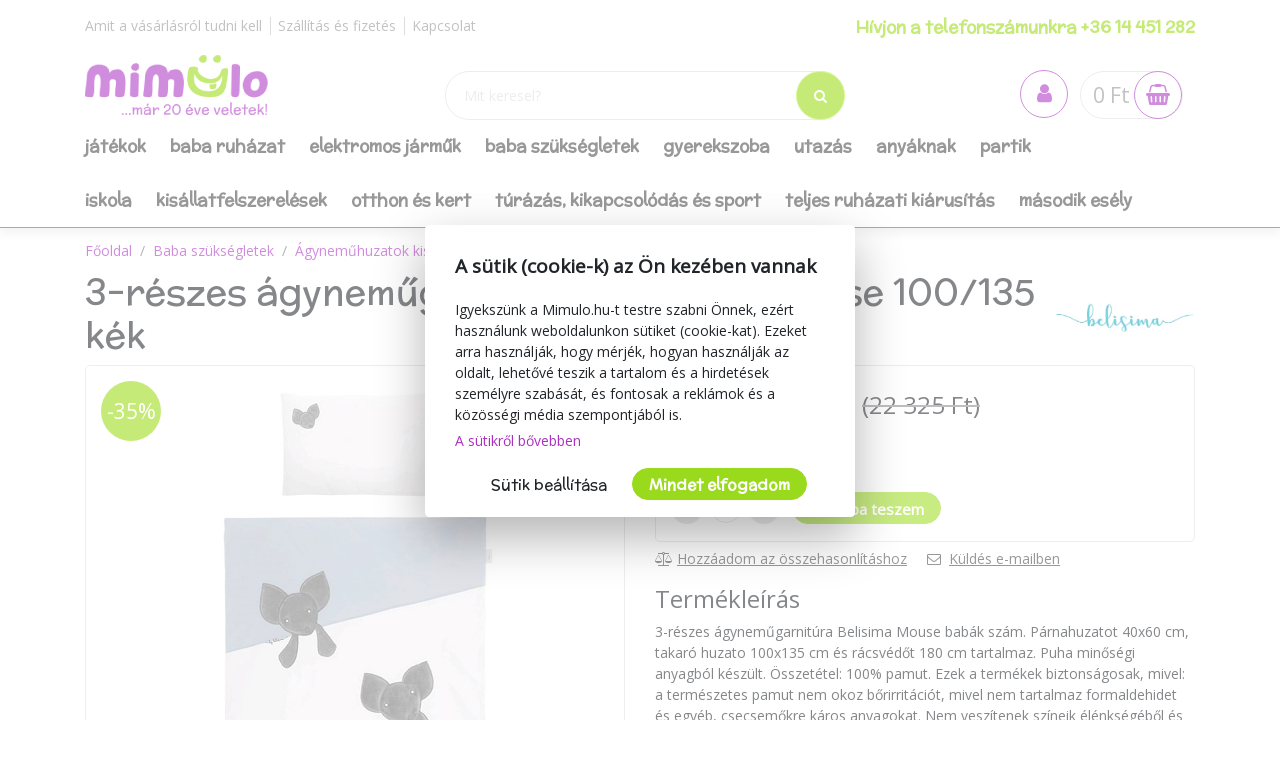

--- FILE ---
content_type: text/html; charset=utf-8
request_url: https://www.mimulo.hu/3-reszes-agynemugarnitura-belisima-mouse-100-135-kek--42871
body_size: 25975
content:
<!DOCTYPE html>
<html>
<head>
    <meta charset="utf-8" />
    <meta name="viewport" content="width=device-width, initial-scale=1.0" />
        <meta name="theme-color" content="#ab30c1">
        <link rel="shortcut icon" href="/images/favicon.ico">
        <meta name="description" content="Minden a baba és az anya számára egy helyen. 2 napon belül szállítunk! Hívja ingyen a  +36 14 451 282 -es telefonszámot.">
    <title>3-r&#xE9;szes &#xE1;gynem&#x171;garnit&#xFA;ra Belisima Mouse 100/135 k&#xE9;k | mimulo.hu</title>
    <script>
        //auto reload on back
        (function (w, d, h, p) {
            if (p) {
                if(p.navigation.type === 2)
                    location.reload(true);
            }
            else if (h.state == undefined || h.state === '') {
                h.replaceState({ refresh: true }, d.title);
            } else if (h.state.refresh === true) {
                w.location.reload(true);
                h.replaceState(null, d.title);
            }
            w.addEventListener('popstate', function(){w.location.reload(true);});
        })(window, document, window.history, performance);

        //Google Tag Manager
        var dataLayer = dataLayer || [];
        var dataLayerVariables = {"PageType":"Product","ProductName":"3-részes ágyneműgarnitúra Belisima Mouse 100/135 kék","ProductNumber":"42871","Description":null};


            dataLayerVariables["IsLogged"] = false;
                dataLayerVariables["Cookies"] = 0;
        dataLayer.push(dataLayerVariables);
    </script>
    
    <script>
        (function(w,d,s,l,i){w[l]=w[l]||[];w[l].push({'gtm.start':
                new Date().getTime(),event:'gtm.js'});var f=d.getElementsByTagName(s)[0],
                j=d.createElement(s),dl=l!='dataLayer'?'&l='+l:'';j.async=true;j.src=
                'https://www.googletagmanager.com/gtm.js?id='+i+dl;f.parentNode.insertBefore(j,f);
        })(window,document,'script','dataLayer','GTM-WJV7NKJ');
    </script>
    <!-- End Google Tag Manager -->
        <link href="https://fonts.googleapis.com/css?family=McLaren|Open+Sans&display=swap&subset=latin-ext" rel="stylesheet">
    <link rel="stylesheet" href="/css/bootstrap/bootstrap.min.css" media="print" onload="this.media='all'" />
    <link rel="stylesheet" href="/css/fontawesome/css/font-awesome.min.css" />
    <link rel="stylesheet" href="/css/bootstrap/bootstrap.min.css" />    
    <link rel="stylesheet" href="/css/slick.css" />
    <link rel="stylesheet" href="/css/notifee.css" />
    <link rel="stylesheet" href="/skin/css" />
    
    <link rel="stylesheet" href="/css/magnific-popup/magnific-popup.min.css" />

    <link href="/css/slick/slick-theme.css" rel="stylesheet" type="text/css" />
    <script>
        var funStack = [];
        if (typeof $ == "undefined") {
            window['$'] = function (fun) {
                funStack.push(fun);
            }
            window['run$'] = function () {
                for (var key in funStack) {
                    funStack[key]();
                }
            }
        } else {
            window['run$'] = function () { };
        }
    </script>
        <meta name="twitter:card" content="summary_large_image" />
        <meta property="og:image" content="https://www.mimulo.cz/images/mimulo_200.jpg" />
    <meta property="og:title" content="3-r&#xE9;szes &#xE1;gynem&#x171;garnit&#xFA;ra Belisima Mouse 100/135 k&#xE9;k" />
    <meta property="og:type" content="og:product" />
    <meta property="og:url" content="https://www.mimulo.hu/rozpakowane" />
</head>
<body class=" device-desktop device-macintosh web-5 web-HU">
    
    <!-- Google Tag Manager (noscript) -->
    <noscript>
        <iframe src="https://www.googletagmanager.com/ns.html?id=GTM-WJV7NKJ"
                height="0" width="0" style="display:none;visibility:hidden"></iframe>
    </noscript>
    <!-- End Google Tag Manager (noscript) -->
    
    <div class="page-wrapper">
        <div class="search-popup" id="search-popup" style="display: none;">
            <div class="flex-column">
                <input type="text" id="search" placeholder="Mit keresel?" autocomplete="off" />
                <button class="search-button" data-ga-label="SearchButton">
                    <i class="fa fa-search"></i>
                </button>
                <button class="search-button search-button-close" data-ga-label="SearchButton">
                    <i class="fa fa-times"></i>
                </button>
            </div>
            <div class="content">
                Kezdj el &#xED;rni...
            </div>
        </div>

        <header id="header" data-ga-category="header">
            <div class="header-body">
                <div class="header-top">
                    <div class="container header-top-menu-widget">
                        


    <div class="row widget" ><div class="col-md-6"><ul class="ul-menu ul-menu-style-top ul-menu-theme-easy-separator ul-menu-align-left" ><li class="ul-menu-item"><a href="/amit-a-vasarlasrol-tudni-kell" class="li-item "  ><span class="text">Amit a v&#xE1;s&#xE1;rl&#xE1;sr&#xF3;l tudni kell</span></a></li><li class="ul-menu-item"><a href="/szallitas-es-fizetes" class="li-item "  ><span class="text">Sz&#xE1;ll&#xED;t&#xE1;s &#xE9;s fizet&#xE9;s</span></a></li><li class="ul-menu-item"><a href="/kapcsolat" class="li-item "  ><span class="text">Kapcsolat</span></a></li></ul></div><div class="col-md-6"><ul class="ul-menu ul-menu-style-top ul-menu-theme-easy-separator ul-menu-align-right" ><li class="ul-menu-item"><a href="tel:&#x2B;36 14 451 282" class="li-item green-line"  ><span class="text">H&#xED;vjon a telefonsz&#xE1;munkra &#x2B;36 14 451 282</span></a></li></ul></div></div>

                    </div>
                </div>
                <div class="header-middle">
                    <div class="container">

                        <div class="header-column">
                            <div class="header-logo" data-ga-action="Logo">
                                <a href="/" data-ga-label="Logo">
                                        <img alt="logo mimulo" class="logo-color" title="mimulo" data-ga-label="Logo" data-sticky-top="79" src="/images/logo_slogan_hu.svg">
                                        <img alt="logo mimulo" class="logo-white" title="mimulo" data-ga-label="Logo" data-sticky-top="79" src="/images/logo_white_hu.svg">

                                </a>
                            </div>
                        </div>
                        <div class="header-column header-column-search" data-ga-action="Search">
                            <div class="search">
                                <input class="search-field" placeholder="Mit keresel?" type="text" autocomplete="off" id="search-placeholder" />
                                <button class="search-button">
                                    <i class="fa fa-search"></i>
                                </button>
                            </div>
                        </div>
                        <div class="header-column header-column-cart">
                            <div class="header-nav-features">
                                <div class="header-nav-feature" style="border: 0">
                                    <div id="SearchBtn">
                                        <button class="cart-btn">
                                            <i class="fa fa-search"></i>
                                        </button>
                                    </div>
                                </div>
                                <div class="header-nav-feature" style="border: 0">
                                    <div id="AccountBtn" data-ga-action="My Account">
                                        <button class="cart-btn " onclick="window.location.href = '/account/myaccount'">
                                            <i class="fa fa-user"></i>
                                        </button>
                                        <div class="login-box-container" tabindex="0">
                                            <div class="login-box">
                                                <div style="position: absolute; top: 0;right:0">
                                                    <button class="cart-btn " onclick="window.location.href = '/account/myaccount'" data-ga-action="My Account" data-ga-label="My Account">
                                                        <i class="fa fa-user"></i>
                                                    </button>
                                                </div>
                                                <h3>Bejelentkez&#xE9;s</h3>
                                                <form action="/Account/Login" method="post">
                                                    <input type="hidden" name="ReturnUrl" id="currentUrl" value="https://www.mimulo.hu/Item/Index/42871" />
                                                    <div class="form-row">
                                                        <div class="form-group col">
                                                            <label class="font-weight-bold text-dark text-2">Bejelentkez&#xE9;si e-mail-c&#xED;m</label>
                                                            <input type="text" name="UserName" class="form-control login-field" />
                                                        </div>
                                                    </div>
                                                    <div class="form-row">
                                                        <div class="form-group col">
                                                            <label class="font-weight-bold text-dark text-2">Jelsz&#xF3;</label>
                                                            <input type="password" name="Passowrd" class="form-control" />
                                                        </div>
                                                    </div>
                                                    <div class="form-row">
                                                        <div class="form-group col-lg-12">
                                                            <input type="submit" value="Bejelentkezek" data-ga-label="Přihlásit" class="btn btn-primary float-right" style="margin-top:15px" data-loading-text="Bet&#xF6;lt&#xE9;s folyamatban">
                                                            <a href="/Account/Login?forgotten=True" onclick="redirectToForgoten(this, true); return false;" data-ga-label="Zapomenuté heslo" class="d-block pt-2">Elfelejtett jelsz&#xF3;</a>
                                                            <a href="/Account/Register" data-ga-label="Registrace" class="d-block">Regisztr&#xE1;ci&#xF3;</a>
                                                        </div>
                                                    </div>
                                                </form>
                                                <div style="border-top: 1px solid #ddd; text-align: center; position: relative;margin-top:1rem">
                                                    <span style="position: relative; top: -0.7rem; display: inline-block; background: white;padding:0 2rem">vagy</span>
                                                </div>
                                                <div style="text-align: center">
                                                    <div class="fb-login-button" data-size="medium" data-button-type="login_with" data-layout="default" data-auto-logout-link="false" data-use-continue-as="true" data-width="" onlogin="checkLoginState();" data-scope="public_profile,email"></div>
                                                </div>

                                            </div>
                                        </div>
                                    </div>
                                </div>
                                <div class="header-nav-feature" data-ga-action="Košík" data-ga-label="Košík">
                                    
<div id="ShoppingCart" class="empty">
    <span class="cart-price">0 Ft</span>
    <button class="cart-btn" onclick="window.location = '/ShoppingCart'">
        <i class="fa fa-shopping-basket"></i>
        <span class="cart-info">0</span>
    </button>
    <div class="shopping-cart-popup-container" data-ga-action="Košík" data-ga-label="Košík">
        <div class="">
            <div class="shopping-cart-popup">
                <div style="position: absolute; top: 0;right:0">
                    <span class="text">V&#xE9;g&#xF6;sszeg:</span> <span class="cart-price">0 Ft</span>
                    <button class="cart-btn" onclick="window.location = '/ShoppingCart'" data-ga-label="Košík">
                        <i class="fa fa-shopping-basket"></i>
                        <span class="cart-info">0</span>
                    </button>
                </div>
                    <div>A bevásárlókosara nem tartalmaz terméket.</div>
            </div>
        </div>
    </div>

</div>



                                </div>
                                <div class="header-nav-feature" style="border: 0">
                                    <div id="MenuBtn">
                                        <button class="cart-btn barx-btn" onclick="$('.header-bottom').toggle(); $(this).toggleClass('barx');return false;">
                                            <i class="bar1"></i>
                                            <i class="bar2"></i>
                                            <i class="bar3"></i>
                                            <i class="text">men&#xFC;</i>
                                        </button>
                                    </div>
                                </div>
                            </div>
                        </div>
                    </div>

                </div>
                <div class="header-search">
                    <div class="search">
                        <button class="search-button">
                            <i class="fa fa-search"></i>
                        </button>
                        <input class="search-field" placeholder="Mit keresel?" type="text" autocomplete="off" id="search-placeholder-mobile" />
                    </div>
                </div>
                <div class="header-bottom">
                    <div class="container">
                        <div class="header-column">
                            <div class="header-nav header-nav-links">
                                <div class="header-nav-main">
                                    <nav>
                                        


    <ul class="nav nav-pills ul-menu-align-left" id=mainNav data-ga-action='Menu'>
                <li>
                    
<a href="/jatekok" >
J&#xE1;t&#xE9;kok</a>
<div class="nav-l2">


<div class="container">
    <div class="row">
                <div class="col-3">
                    <strong><a href="/furdojatekok">F&#xFC;rd&#x151;j&#xE1;t&#xE9;kok</a></strong>
                    <div class="nav-l3">
                                <a href="/felfujhato-medencek">Felf&#xFA;jhat&#xF3; medenc&#xE9;k</a>
                                <a href="/felfujhato-karikak">Felf&#xFA;jhat&#xF3; karik&#xE1;k</a>
                                <a href="/felfujhato-mellenyek">Felf&#xFA;jhat&#xF3; mell&#xE9;nyek</a>
                                <a href="/furdo-jatekok">F&#xFC;rd&#x151; j&#xE1;t&#xE9;kok</a>
                                <a href="/egyeb-furdojatekok">Egy&#xE9;b f&#xFC;rd&#x151;j&#xE1;t&#xE9;kok</a>
                                <a href="/felfujhato-karuszok">Felf&#xFA;jhat&#xF3; kar&#xFA;sz&#xF3;k</a>
                                <a href="/felfujhato-csonakok">Felf&#xFA;jhat&#xF3; cs&#xF3;nakok</a>
                                <a href="/felfujhato-jatekok">Felf&#xFA;jhat&#xF3; j&#xE1;t&#xE9;kok</a>
                                <a href="/felfujhato-matracok">Felf&#xFA;jhat&#xF3; matracok</a>
                                <a href="/felfujhato-labdak">Felf&#xFA;jhat&#xF3; labd&#xE1;k</a>
                    </div>
                </div>
                <div class="col-3">
                    <strong><a href="/triciklik-futobiciklik-es-jarmuvek">Triciklik, fut&#xF3;biciklik &#xE9;s j&#xE1;rm&#x171;vek</a></strong>
                    <div class="nav-l3">
                                <a href="/gyerek-futobiciklik-2">Gyerek fut&#xF3;biciklik</a>
                                <a href="/haromkeruk-vezeto-ruddal">H&#xE1;romker&#x171;k vezet&#x151; r&#xFA;ddal</a>
                                <a href="/rollerek">Rollerek</a>
                                <a href="/futobiciklik-kerekparok">Fut&#xF3;biciklik - ker&#xE9;kp&#xE1;rok</a>
                                <a href="/haromkeru">H&#xE1;romker&#x171;</a>
                                <a href="/pedalos-gyerek">Ped&#xE1;los gyerek</a>
                                <a href="/pedalos-gokart-es-jarmu">Ped&#xE1;los Gokart &#xE9;s j&#xE1;rm&#x171;</a>
                    </div>
                </div>
                <div class="col-3">
                    <strong><a href="/mesterseg-jatekok">Mesters&#xE9;g j&#xE1;t&#xE9;kok</a></strong>
                    <div class="nav-l3">
                                <a href="/egyeb-mesterseg-jatekok">Egy&#xE9;b mesters&#xE9;g j&#xE1;t&#xE9;kok</a>
                                <a href="/babakonyha">Babakonyha</a>
                                <a href="/muhelyek">M&#x171;helyek</a>
                                <a href="/szepsegszalonok">Sz&#xE9;ps&#xE9;gszalonok</a>
                                <a href="/orvos">Orvos</a>
                                <a href="/autoszerelo">Aut&#xF3;szerel&#x151;</a>
                    </div>
                </div>
                <div class="col-3">
                    <strong><a href="/fajatekok">Faj&#xE1;t&#xE9;kok</a></strong>
                    <div class="nav-l3">
                                <a href="/fabol-keszult-jatekok-legkisebbeknek">F&#xE1;b&#xF3;l k&#xE9;sz&#xFC;lt j&#xE1;t&#xE9;kok legkisebbeknek</a>
                                <a href="/puzzle-a-legkisebeknek">Puzzle a legkisebeknek</a>
                                <a href="/kockak">Kock&#xE1;k</a>
                                <a href="/motoros-es-didaktikai">Motoros &#xE9;s didaktikai</a>
                                <a href="/huzos-jatekok">H&#xFA;z&#xF3;s j&#xE1;t&#xE9;kok</a>
                    </div>
                </div>
                <div class="col-3">
                    <strong><a href="/elektromos-jarmuk">Elektromos j&#xE1;rm&#x171;k</a></strong>
                    <div class="nav-l3">
                                <a href="/elektromos-kerekparok">Elektromos ker&#xE9;kp&#xE1;rok</a>
                                <a href="/elektromos-autok">Elektromos aut&#xF3;k</a>
                                <a href="/elemek">Elemek</a>
                                <a href="/elektromos-negykerekuk">Elektromos n&#xE9;gykerek&#x171;k</a>
                                <a href="/egyeb-jarmuvek">Egy&#xE9;b j&#xE1;rm&#x171;vek</a>
                    </div>
                </div>
                <div class="col-3">
                    <strong><a href="/kinti-jatekok">Kinti j&#xE1;t&#xE9;kok</a></strong>
                    <div class="nav-l3">
                                <a href="/egyeb-jatekok">Egy&#xE9;b j&#xE1;t&#xE9;kok</a>
                                <a href="/homokozok">Homokoz&#xF3;k</a>
                                <a href="/hintak">Hint&#xE1;k</a>
                                <a href="/csuszdak">Cs&#xFA;szd&#xE1;k</a>
                                <a href="/gyerek-satrak">Gyerek s&#xE1;trak</a>
                    </div>
                </div>
                <div class="col-3">
                    <strong><a href="/jatekok-a-legkisebbeknek">J&#xE1;t&#xE9;kok a legkisebbeknek</a></strong>
                    <div class="nav-l3">
                                <a href="/pluss-jatekok-2">Pl&#xFC;ss j&#xE1;t&#xE9;kok</a>
                                <a href="/sipolo-jatekok">S&#xED;pol&#xF3; j&#xE1;t&#xE9;kok</a>
                                <a href="/rezgos-jatekok">Rezg&#x151;s j&#xE1;t&#xE9;kok</a>
                                <a href="/jatekok-hangokkal">J&#xE1;t&#xE9;kok hangokkal</a>
                                <a href="/kezbabok">K&#xE9;zb&#xE1;bok</a>
                    </div>
                </div>
                <div class="col-3">
                    <strong><a href="/csorgok">Cs&#xF6;rg&#x151;k</a></strong>
                    <div class="nav-l3">
                                <a href="/gyerek-ragokak">Gyerek r&#xE1;g&#xF3;k&#xE1;k</a>
                                <a href="/pluss-csorgok">Pl&#xFC;ss cs&#xF6;rg&#x151;k</a>
                                <a href="/babakocsira-valo-csorgok">Babakocsira val&#xF3; cs&#xF6;rg&#x151;k</a>
                                <a href="/kezbe-valo-csorgok">K&#xE9;zbe val&#xF3; cs&#xF6;rg&#x151;k</a>
                    </div>
                </div>
                <div class="col-3">
                    <strong><a href="/hintaztato-jatekok">Hint&#xE1;ztat&#xF3; j&#xE1;t&#xE9;kok</a></strong>
                    <div class="nav-l3">
                                <a href="/hintazo-lovak">Hint&#xE1;z&#xF3; lovak</a>
                                <a href="/hinta-allatkak">Hinta &#xE1;llatk&#xE1;k</a>
                                <a href="/ugralo-lo">Ugr&#xE1;l&#xF3; l&#xF3;</a>
                                <a href="/penove-houpadlo">P&#x11B;nov&#xE9; houpadlo</a>
                    </div>
                </div>
                <div class="col-3">
                    <strong><a href="/babakocsik-babak-szamara">Babakocsik bab&#xE1;k sz&#xE1;m&#xE1;ra</a></strong>
                    <div class="nav-l3">
                                <a href="/sport">Sport</a>
                                <a href="/kombinalt">Kombin&#xE1;lt</a>
                                <a href="/mely">M&#xE9;ly</a>
                                <a href="/golf">Golf</a>
                    </div>
                </div>
                <div class="col-3">
                    <strong><a href="/babak">Bab&#xE1;k</a></strong>
                    <div class="nav-l3">
                                <a href="/eneklo-es-beszelo-babak">&#xC9;nekl&#x151; &#xE9;s besz&#xE9;l&#x151; bab&#xE1;k</a>
                                <a href="/luxus-baba">Luxus baba</a>
                                <a href="/kisagyak">Kis&#xE1;gyak</a>
                    </div>
                </div>
                <div class="col-3">
                    <strong><a href="/jatekok-puzzle-epitokeszletek">J&#xE1;t&#xE9;kok, puzzle, &#xE9;p&#xED;t&#x151;k&#xE9;szletek</a></strong>
                    <div class="nav-l3">
                                <a href="/tablas-jatekok">T&#xE1;bl&#xE1;s j&#xE1;t&#xE9;kok</a>
                                <a href="/kartyak">K&#xE1;rty&#xE1;k</a>
                                <a href="/szinezok-pixelek">Sz&#xED;nez&#x151;k, pixelek</a>
                    </div>
                </div>
                <div class="col-3">
                    <strong><a href="/jarokak">J&#xE1;r&#xF3;k&#xE1;k</a></strong>
                    <div class="nav-l3">
                                <a href="/klasszikus-bebikomp">Klasszikus b&#xE9;bikomp</a>
                                <a href="/hinta-bebikomp">Hinta b&#xE9;bikomp</a>
                    </div>
                </div>
                <div class="col-3">
                    <strong><a href="/jatszoszonyegek-es-jatekhidak">J&#xE1;tsz&#xF3;sz&#x151;nyegek &#xE9;s j&#xE1;t&#xE9;khidak</a></strong>
                    <div class="nav-l3">
                                <a href="/jatszoszonyegek">J&#xE1;tsz&#xF3;sz&#x151;nyegek</a>
                                <a href="/habszivacs-jatszoszonyegek">Habszivacs j&#xE1;tsz&#xF3;sz&#x151;nyegek</a>
                    </div>
                </div>
                <div class="col-3">
                    <strong><a href="/korhintak">K&#xF6;rhint&#xE1;k</a></strong>
                    <div class="nav-l3">
                                <a href="/kivetitos-forgok">Kivet&#xED;t&#x151;s forg&#xF3;k</a>
                                <a href="/egyszeru-korforgok">Egyszer&#x171; k&#xF6;rforg&#xF3;k</a>
                    </div>
                </div>
                <div class="col-3">
                    <strong><a href="/tarsasjatekok">T&#xE1;rsasj&#xE1;t&#xE9;kok</a></strong>
                    <div class="nav-l3">
                                <a href="/egyeb-tarsasjatekok">Egy&#xE9;b t&#xE1;rsasj&#xE1;t&#xE9;kok</a>
                                <a href="/spinnerek">Spinnerek</a>
                    </div>
                </div>
                <div class="col-3">
                    <strong><a href="/teli-jatekok">T&#xE9;li j&#xE1;t&#xE9;kok</a></strong>
                    <div class="nav-l3">
                                <a href="/gyermek-szanko">Gyermek sz&#xE1;nk&#xF3;</a>
                                <a href="/muanyag-tanyer-es-hocsuszka">M&#x171;anyag t&#xE1;ny&#xE9;r &#xE9;s h&#xF3;cs&#xFA;szka</a>
                    </div>
                </div>
                <div class="col-3">
                    <strong><a href="/oktatasi-jatekok">Oktat&#xE1;si j&#xE1;t&#xE9;kok</a></strong>
                    <div class="nav-l3">
                    </div>
                </div>
                <div class="col-3">
                    <strong><a href="/gyerek-futobiciklik">Gyerek fut&#xF3;biciklik</a></strong>
                    <div class="nav-l3">
                    </div>
                </div>
                <div class="col-3">
                    <strong><a href="/interaktiv-jatekok">Interakt&#xED;v j&#xE1;t&#xE9;kok</a></strong>
                    <div class="nav-l3">
                    </div>
                </div>
                <div class="col-3">
                    <strong><a href="/kreativ-jatekok">Kreat&#xED;v j&#xE1;t&#xE9;kok</a></strong>
                    <div class="nav-l3">
                    </div>
                </div>
                <div class="col-3">
                    <strong><a href="/uszomedencek">&#xDA;sz&#xF3;medenc&#xE9;k</a></strong>
                    <div class="nav-l3">
                    </div>
                </div>
                <div class="col-3">
                    <strong><a href="/retro-jatekok">Retro j&#xE1;t&#xE9;kok</a></strong>
                    <div class="nav-l3">
                    </div>
                </div>
                <div class="col-3">
                    <strong><a href="/trefak">Tr&#xE9;f&#xE1;k</a></strong>
                    <div class="nav-l3">
                    </div>
                </div>
                <div class="col-3">
                    <strong><a href="/szundikendo">Szundikend&#x151;</a></strong>
                    <div class="nav-l3">
                    </div>
                </div>
                <div class="col-3">
                    <strong><a href="/hobby-horses">Hobby horses</a></strong>
                    <div class="nav-l3">
                    </div>
                </div>
                <div class="col-3">
                    <strong><a href="/oktatojatekok">Oktat&#xF3;j&#xE1;t&#xE9;kok</a></strong>
                    <div class="nav-l3">
                    </div>
                </div>
                <div class="col-3">
                    <strong><a href="/montessori-jatekok">Montessori j&#xE1;t&#xE9;kok</a></strong>
                    <div class="nav-l3">
                    </div>
                </div>
    </div>
</div>
</div>
                </li>
                <li>
                    
<a href="/baba-ruhazat" >
Baba ruh&#xE1;zat</a>
<div class="nav-l2">


<div class="container">
    <div class="row">
                <div class="col-3">
                    <strong><a href="/harisnyanadragok">Harisnyanadr&#xE1;gok</a></strong>
                    <div class="nav-l3">
                                <a href="/csuszasgatlo-harisnyanadragok">Cs&#xFA;sz&#xE1;sg&#xE1;tl&#xF3; harisnyanadr&#xE1;gok</a>
                                <a href="/pamut-harisnyanadrag-3xabs-el">Pamut harisnyanadr&#xE1;g 3xABS-el</a>
                                <a href="/pamut-harisnyanadragok-kepekkel">Pamut harisnyanadr&#xE1;gok k&#xE9;pekkel</a>
                                <a href="/baba-pamut-harisnyanadragok">Baba pamut harisnyanadr&#xE1;gok</a>
                                <a href="/jacquard-es-3d-harisnyanadragok">Jacquard &#xE9;s 3D harisnyanadr&#xE1;gok</a>
                                <a href="/baba-harisnyanadrag-viszkozbol-es-mikroszalbol">Baba harisnyanadr&#xE1;g viszk&#xF3;zb&#xF3;l &#xE9;s mikrosz&#xE1;lb&#xF3;l</a>
                                <a href="/terepmintas-harisnyanadragok">Terepmint&#xE1;s harisnyanadr&#xE1;gok</a>
                                <a href="/terdvedo">T&#xE9;rdv&#xE9;d&#x151;</a>
                    </div>
                </div>
                <div class="col-3">
                    <strong><a href="/teli-aruk">T&#xE9;li &#xE1;ruk</a></strong>
                    <div class="nav-l3">
                                <a href="/teli-kesztyuk">T&#xE9;li keszty&#x171;k</a>
                                <a href="/labzsakok">L&#xE1;bzs&#xE1;kok</a>
                                <a href="/teli-kezeslabasok">T&#xE9;li kezesl&#xE1;basok</a>
                                <a href="/teli-overall">T&#xE9;li overall</a>
                                <a href="/teli-sapkak">T&#xE9;li sapk&#xE1;k</a>
                                <a href="/teli-cipellok">T&#xE9;li cipell&#x151;k</a>
                                <a href="/teli-kabatok">T&#xE9;li kab&#xE1;tok</a>
                                <a href="/melegitonadrag">Meleg&#xED;t&#x151;nadr&#xE1;g</a>
                    </div>
                </div>
                <div class="col-3">
                    <strong><a href="/tavaszi-nyari-aruk">Tavaszi/ny&#xE1;ri &#xE1;ruk</a></strong>
                    <div class="nav-l3">
                                <a href="/fejpant">Fejp&#xE1;nt</a>
                                <a href="/sapkak">Sapk&#xE1;k</a>
                                <a href="/kabatok-2">Kab&#xE1;tok</a>
                                <a href="/softshell-kabatok">Softshell kab&#xE1;tok</a>
                                <a href="/meleg-overall">Meleg overall</a>
                                <a href="/nyakba-valo-baba-kendo">Nyakba val&#xF3; baba kend&#x151;</a>
                    </div>
                </div>
                <div class="col-3">
                    <strong><a href="/gyerek-ruhak">Gyerek ruh&#xE1;k</a></strong>
                    <div class="nav-l3">
                                <a href="/rovid-ujju-ruhak">R&#xF6;vid ujj&#xFA; ruh&#xE1;k</a>
                                <a href="/hosszu-ujju-ruhak">Hossz&#xFA; ujj&#xFA; ruh&#xE1;k</a>
                                <a href="/szoknyak">Szokny&#xE1;k</a>
                                <a href="/ujjatlan-ruhak">Ujjatlan ruh&#xE1;k</a>
                                <a href="/3-4-ujju-ruhak">3/4 ujju ruh&#xE1;k</a>
                    </div>
                </div>
                <div class="col-3">
                    <strong><a href="/nadragok">Nadr&#xE1;gok</a></strong>
                    <div class="nav-l3">
                                <a href="/szabadidonadragok">Szabadid&#x151;nadr&#xE1;gok</a>
                                <a href="/rovid-nadragok">R&#xF6;vid nadr&#xE1;gok</a>
                                <a href="/legging">Legging</a>
                                <a href="/kantaros-nadragok">Kant&#xE1;ros nadr&#xE1;gok</a>
                    </div>
                </div>
                <div class="col-3">
                    <strong><a href="/kezeslabasok">Kezesl&#xE1;basok</a></strong>
                    <div class="nav-l3">
                                <a href="/baba-pamut-kezeslabasok">Baba pamut kezesl&#xE1;basok</a>
                                <a href="/nyari-kezeslabasok">Ny&#xE1;ri kezesl&#xE1;basok</a>
                                <a href="/baba-szemis-kezeslabasok">Baba szemis kezesl&#xE1;basok</a>
                                <a href="/softshell-kezeslabasok">Softshell kezesl&#xE1;basok</a>
                    </div>
                </div>
                <div class="col-3">
                    <strong><a href="/body">Body</a></strong>
                    <div class="nav-l3">
                                <a href="/rovid-ujju-body">R&#xF6;vid ujj&#xFA; body</a>
                                <a href="/hosszu-ujju-body">Hossz&#xFA; ujj&#xFA; body</a>
                                <a href="/ujjatlan-body">Ujjatlan body</a>
                    </div>
                </div>
                <div class="col-3">
                    <strong><a href="/polok-es-ingek">P&#xF3;l&#xF3;k &#xE9;s ingek</a></strong>
                    <div class="nav-l3">
                                <a href="/polok">P&#xF3;l&#xF3;k</a>
                                <a href="/ingecskek">Ingecsk&#xE9;k</a>
                                <a href="/puloverek">Pul&#xF3;verek</a>
                    </div>
                </div>
                <div class="col-3">
                    <strong><a href="/egyuttesek">Egy&#xFC;ttesek</a></strong>
                    <div class="nav-l3">
                                <a href="/egyuttesek-2-reszes">Egy&#xFC;ttesek 2-r&#xE9;szes</a>
                                <a href="/3-reszes-egyuttesek">3-r&#xE9;szes egy&#xFC;ttesek</a>
                                <a href="/egyuttesek-korhazban">Egy&#xFC;ttesek k&#xF3;rh&#xE1;zban</a>
                    </div>
                </div>
                <div class="col-3">
                    <strong><a href="/baba-cipok">Baba cip&#x151;k</a></strong>
                    <div class="nav-l3">
                                <a href="/cipellok">Cipell&#x151;k</a>
                                <a href="/papucsok">Papucsok</a>
                    </div>
                </div>
                <div class="col-3">
                    <strong><a href="/rugdalozok-es-labfejes-nadragok">Rugdal&#xF3;z&#xF3;k &#xE9;s l&#xE1;bfejes nadr&#xE1;gok</a></strong>
                    <div class="nav-l3">
                                <a href="/labfejes-nadragok">L&#xE1;bfejes nadr&#xE1;gok</a>
                                <a href="/rugdalozok">Rugdal&#xF3;z&#xF3;k</a>
                    </div>
                </div>
                <div class="col-3">
                    <strong><a href="/minden-alvas-szamara">Minden alv&#xE1;s sz&#xE1;m&#xE1;ra</a></strong>
                    <div class="nav-l3">
                                <a href="/pizsamak">Pizsam&#xE1;k</a>
                                <a href="/baba-halozsakok">Baba h&#xE1;l&#xF3;zs&#xE1;kok</a>
                    </div>
                </div>
                <div class="col-3">
                    <strong><a href="/salak-es-kendok">S&#xE1;lak &#xE9;s kend&#x151;k</a></strong>
                    <div class="nav-l3">
                                <a href="/egyeb-kiegeszitok">Egy&#xE9;b kieg&#xE9;sz&#xED;t&#x151;k</a>
                    </div>
                </div>
                <div class="col-3">
                    <strong><a href="/gyerek-elokek">Gyerek el&#x151;k&#xE9;k</a></strong>
                    <div class="nav-l3">
                                <a href="/pamut-elokek">Pamut el&#x151;k&#xE9;k</a>
                    </div>
                </div>
                <div class="col-3">
                    <strong><a href="/vicces-nyomatok">Vicces nyomatok</a></strong>
                    <div class="nav-l3">
                                <a href="/baba-body">Baba body</a>
                    </div>
                </div>
                <div class="col-3">
                    <strong><a href="/zoknik">Zoknik</a></strong>
                    <div class="nav-l3">
                                <a href="/frottir-zokni">Frott&#xED;r zokni</a>
                    </div>
                </div>
                <div class="col-3">
                    <strong><a href="/koltseghatekony-csomagolasok">K&#xF6;lts&#xE9;ghat&#xE9;kony csomagol&#xE1;sok</a></strong>
                    <div class="nav-l3">
                    </div>
                </div>
                <div class="col-3">
                    <strong><a href="/kabatok">Kab&#xE1;tok</a></strong>
                    <div class="nav-l3">
                    </div>
                </div>
                <div class="col-3">
                    <strong><a href="/baba-szoknyak">Baba szokny&#xE1;k</a></strong>
                    <div class="nav-l3">
                    </div>
                </div>
                <div class="col-3">
                    <strong><a href="/cipo">Cip&#x151;</a></strong>
                    <div class="nav-l3">
                    </div>
                </div>
                <div class="col-3">
                    <strong><a href="/ruhazat-ovodas-gyerekeknek">Ruh&#xE1;zat &#xF3;vod&#xE1;s gyerekeknek</a></strong>
                    <div class="nav-l3">
                    </div>
                </div>
                <div class="col-3">
                    <strong><a href="/muszlin-ruhazat">Muszlin ruh&#xE1;zat</a></strong>
                    <div class="nav-l3">
                    </div>
                </div>
    </div>
</div>
</div>
                </li>
                <li>
                    
<a href="/elektromos-jarmuk" >
Elektromos j&#xE1;rm&#x171;k</a>
<div class="nav-l2">


<div class="container">
    <div class="row">
                <div class="col-3">
                    <strong><a href="/elektromos-kerekparok">Elektromos ker&#xE9;kp&#xE1;rok</a></strong>
                    <div class="nav-l3">
                    </div>
                </div>
                <div class="col-3">
                    <strong><a href="/elektromos-autok">Elektromos aut&#xF3;k</a></strong>
                    <div class="nav-l3">
                    </div>
                </div>
                <div class="col-3">
                    <strong><a href="/elemek">Elemek</a></strong>
                    <div class="nav-l3">
                    </div>
                </div>
                <div class="col-3">
                    <strong><a href="/elektromos-negykerekuk">Elektromos n&#xE9;gykerek&#x171;k</a></strong>
                    <div class="nav-l3">
                    </div>
                </div>
                <div class="col-3">
                    <strong><a href="/egyeb-jarmuvek">Egy&#xE9;b j&#xE1;rm&#x171;vek</a></strong>
                    <div class="nav-l3">
                    </div>
                </div>
    </div>
</div>
</div>
                </li>
                <li>
                    
<a href="/baba-szuksegletek" >
Baba sz&#xFC;ks&#xE9;gletek</a>
<div class="nav-l2">


<div class="container">
    <div class="row">
                <div class="col-3">
                    <strong><a href="/pelenkak">Pelenk&#xE1;k</a></strong>
                    <div class="nav-l3">
                                <a href="/bambusz">Bambusz</a>
                                <a href="/mintas-flanel-alatetek">Mint&#xE1;s flanel al&#xE1;t&#xE9;tek</a>
                                <a href="/nyomott-mintas-textil-pelenka">Nyomott mint&#xE1;s textil pelenka</a>
                                <a href="/eldobhato-pelenkak">Eldobhat&#xF3; pelenk&#xE1;k</a>
                                <a href="/flanel-alatetek">Flanel al&#xE1;t&#xE9;tek</a>
                                <a href="/kosarak-pelenkaknak">Kosarak pelenk&#xE1;knak</a>
                                <a href="/muszlin-pelenkak">Muszlin pelenk&#xE1;k</a>
                    </div>
                </div>
                <div class="col-3">
                    <strong><a href="/etetes">Etet&#xE9;s</a></strong>
                    <div class="nav-l3">
                                <a href="/egyeb-aruk">Egy&#xE9;b &#xE1;ruk</a>
                                <a href="/cumisuvegek">Cumis&#xFC;vegek</a>
                                <a href="/itatopoharak">Itat&#xF3;poharak</a>
                                <a href="/eteltarolok-es-evoeszkozok">&#xC9;telt&#xE1;rol&#xF3;k &#xE9;s ev&#x151;eszk&#xF6;z&#xF6;k</a>
                                <a href="/etetocumi">Etet&#x151;cumi</a>
                                <a href="/gyerek-etkezogarniturak">Gyerek &#xE9;tkez&#x151;garnit&#xFA;r&#xE1;k</a>
                    </div>
                </div>
                <div class="col-3">
                    <strong><a href="/babaapolas">Baba&#xE1;pol&#xE1;s</a></strong>
                    <div class="nav-l3">
                                <a href="/mellszivok-2">Mellsz&#xED;v&#xF3;k</a>
                                <a href="/gyerek-fesuk">Gyerek f&#xE9;s&#x171;k</a>
                                <a href="/gyerek-kefek-es-ollok">Gyerek kef&#xE9;k &#xE9;s oll&#xF3;k</a>
                                <a href="/kellekek-kiegeszitok">Kell&#xE9;kek/Kieg&#xE9;sz&#xED;t&#x151;k</a>
                                <a href="/orrszivok">Orrsz&#xED;v&#xF3;k</a>
                                <a href="/gyerek-fellepok">Gyerek fell&#xE9;p&#x151;k</a>
                    </div>
                </div>
                <div class="col-3">
                    <strong><a href="/torolkozok-pledek">T&#xF6;r&#xF6;lk&#xF6;z&#x151;k, pl&#xE9;dek</a></strong>
                    <div class="nav-l3">
                                <a href="/torolkozok">T&#xF6;r&#xF6;lk&#xF6;z&#x151;k</a>
                                <a href="/pledek">Pl&#xE9;dek</a>
                                <a href="/gyerek-furdokopenyek">Gyerek f&#xFC;rd&#x151;k&#xF6;penyek</a>
                                <a href="/gyerek-torolkozok">Gyerek t&#xF6;r&#xF6;lk&#xF6;z&#x151;k</a>
                                <a href="/gyerek-poncsok">Gyerek poncs&#xF3;k</a>
                    </div>
                </div>
                <div class="col-3">
                    <strong><a href="/agynemuhuzatok-kisagyba">&#xC1;gynem&#x171;huzatok kis&#xE1;gyba</a></strong>
                    <div class="nav-l3">
                                <a href="/gyerek-agynemuhuzatok">Gyerek &#xE1;gynem&#x171;huzatok</a>
                                <a href="/agynemuhuzatok-kisagyba-2">&#xC1;gynem&#x171;huzatok kis&#xE1;gyba</a>
                                <a href="/lepedok">Leped&#x151;k</a>
                                <a href="/nebesa-baldachyn">Nebesa-Baldach&#xFD;n</a>
                                <a href="/zsebes-tarolok">Zsebes t&#xE1;rol&#xF3;k</a>
                    </div>
                </div>
                <div class="col-3">
                    <strong><a href="/furdetes">F&#xFC;rdet&#xE9;s</a></strong>
                    <div class="nav-l3">
                                <a href="/kadak">K&#xE1;dak</a>
                                <a href="/furdes">F&#xFC;rd&#xE9;s</a>
                                <a href="/szivacs-biztonsagi-furdeto">Szivacs biztons&#xE1;gi f&#xFC;rdet&#x151;</a>
                                <a href="/muanyag-biztonsagi-furdeto">M&#x171;anyag biztons&#xE1;gi f&#xFC;rdet&#x151;</a>
                    </div>
                </div>
                <div class="col-3">
                    <strong><a href="/parnak-es-paplanok">P&#xE1;rn&#xE1;k &#xE9;s paplanok</a></strong>
                    <div class="nav-l3">
                                <a href="/agynemu-kisagyba">&#xC1;gynem&#x171; kis&#xE1;gyba</a>
                                <a href="/ek-alaku-parnak">&#xC9;k alak&#xFA; p&#xE1;rn&#xE1;k</a>
                                <a href="/agynemu-babakocsiba">&#xC1;gynem&#x171; babakocsiba</a>
                                <a href="/parnak">P&#xE1;rn&#xE1;k</a>
                    </div>
                </div>
                <div class="col-3">
                    <strong><a href="/cumik">Cumik</a></strong>
                    <div class="nav-l3">
                                <a href="/jatszo-es-altato-cumik">J&#xE1;tsz&#xF3;- &#xE9;s altat&#xF3; cumik</a>
                                <a href="/cumilanc">Cumil&#xE1;nc</a>
                                <a href="/cumitarto-dobozok">Cumitart&#xF3; dobozok</a>
                    </div>
                </div>
                <div class="col-3">
                    <strong><a href="/bilik-es-wc-szukitok">Bilik &#xE9;s WC sz&#x171;k&#xED;t&#x151;k</a></strong>
                    <div class="nav-l3">
                                <a href="/bilik">Bilik</a>
                                <a href="/zenelo-bilik">Zen&#xE9;l&#x151; bilik</a>
                                <a href="/wc-szukitok">WC sz&#x171;k&#xED;t&#x151;k</a>
                    </div>
                </div>
                <div class="col-3">
                    <strong><a href="/polyak">P&#xF3;ly&#xE1;k</a></strong>
                    <div class="nav-l3">
                                <a href="/polyak-csecsemok-szamara">P&#xF3;ly&#xE1;k csecsem&#x151;k sz&#xE1;m&#xE1;ra</a>
                                <a href="/kokon-feszek">Kokon-f&#xE9;szek</a>
                                <a href="/multifunkcios-polyak">Multifunkci&#xF3;s p&#xF3;ly&#xE1;k</a>
                    </div>
                </div>
                <div class="col-3">
                    <strong><a href="/gyermekbiztonsagi-eszkozok">Gyermekbiztons&#xE1;gi eszk&#xF6;z&#xF6;k</a></strong>
                    <div class="nav-l3">
                                <a href="/el-es-sarokvedok">&#xC9;l- &#xE9;s sarokv&#xE9;d&#x151;k</a>
                                <a href="/ajto-es-lepcsoracsok">Ajt&#xF3;- &#xE9;s l&#xE9;pcs&#x151;r&#xE1;csok</a>
                    </div>
                </div>
                <div class="col-3">
                    <strong><a href="/bebiorok">B&#xE9;bi&#x151;r&#xF6;k</a></strong>
                    <div class="nav-l3">
                                <a href="/video-bebior">Video bebi&#x151;r</a>
                    </div>
                </div>
                <div class="col-3">
                    <strong><a href="/kozmetikum">Kozmetikum</a></strong>
                    <div class="nav-l3">
                                <a href="/nedves-torlokendo">Nedves t&#xF6;rl&#x151;kend&#x151;</a>
                    </div>
                </div>
                <div class="col-3">
                    <strong><a href="/cumisuveg-melegitok-es-sterilizalok-fertotlenitok">Cumis&#xFC;veg meleg&#xED;t&#x151;k &#xE9;s steriliz&#xE1;l&#xF3;k/fert&#x151;tlen&#xED;t&#x151;k</a></strong>
                    <div class="nav-l3">
                                <a href="/cumisuveg-melegitok">Cumis&#xFC;veg meleg&#xED;t&#x151;k</a>
                    </div>
                </div>
                <div class="col-3">
                    <strong><a href="/elektronika">Elektronika</a></strong>
                    <div class="nav-l3">
                    </div>
                </div>
                <div class="col-3">
                    <strong><a href="/racsvedok-kisagyba">R&#xE1;csv&#xE9;d&#x151;k kis&#xE1;gyba</a></strong>
                    <div class="nav-l3">
                    </div>
                </div>
                <div class="col-3">
                    <strong><a href="/szajmaszk">Sz&#xE1;jmaszk</a></strong>
                    <div class="nav-l3">
                    </div>
                </div>
                <div class="col-3">
                    <strong><a href="/iskolai-kellekek">Iskolai kell&#xE9;kek</a></strong>
                    <div class="nav-l3">
                    </div>
                </div>
    </div>
</div>
</div>
                </li>
                <li>
                    
<a href="/gyerekszoba" >
Gyerekszoba</a>
<div class="nav-l2">


<div class="container">
    <div class="row">
                <div class="col-3">
                    <strong><a href="/kisagyak-es-gyermekagyak">Kis&#xE1;gyak &#xE9;s gyermek&#xE1;gyak</a></strong>
                    <div class="nav-l3">
                                <a href="/tartozekok-2">Tartoz&#xE9;kok</a>
                                <a href="/gyerek-kisagy-alapok">Gyerek kis&#xE1;gy alapok</a>
                                <a href="/bolcsok">B&#xF6;lcs&#x151;k</a>
                                <a href="/gyerek-kisagyak-fiokkal">Gyerek kis&#xE1;gyak fi&#xF3;kkal</a>
                                <a href="/gyerek-kisagyak-oldalfallal">Gyerek kis&#xE1;gyak oldalfallal</a>
                                <a href="/luxus-babaagyak">Luxus baba&#xE1;gyak</a>
                                <a href="/gyerekagyak-2">Gyerek&#xE1;gyak</a>
                    </div>
                </div>
                <div class="col-3">
                    <strong><a href="/alatetek">Al&#xE1;t&#xE9;tek</a></strong>
                    <div class="nav-l3">
                                <a href="/pelenkazo-alapok">Pelenk&#xE1;z&#xF3; alapok</a>
                                <a href="/eldobhato-alatetek">Eldobhat&#xF3; al&#xE1;t&#xE9;tek</a>
                                <a href="/pelenkazo-alatetek">Pelenk&#xE1;z&#xF3; al&#xE1;t&#xE9;tek</a>
                                <a href="/alatet-huzatok">Al&#xE1;t&#xE9;t huzatok</a>
                    </div>
                </div>
                <div class="col-3">
                    <strong><a href="/matracok">Matracok</a></strong>
                    <div class="nav-l3">
                                <a href="/kokusz-matracok">K&#xF3;kusz matracok</a>
                                <a href="/hab-matracok">Hab matracok</a>
                                <a href="/luxus-matracok">Luxus matracok</a>
                    </div>
                </div>
                <div class="col-3">
                    <strong><a href="/gyerek-etetoszekek">Gyerek etet&#x151;sz&#xE9;kek</a></strong>
                    <div class="nav-l3">
                                <a href="/muanyag-etetoszekek">M&#x171;anyag etet&#x151;sz&#xE9;kek</a>
                                <a href="/gyerek-fa-etetoszekek">Gyerek fa etet&#x151;sz&#xE9;kek</a>
                    </div>
                </div>
                <div class="col-3">
                    <strong><a href="/pihenoszekek">Pihen&#x151;sz&#xE9;kek</a></strong>
                    <div class="nav-l3">
                                <a href="/gyerek-pihenoszekek">Gyerek pihen&#x151;sz&#xE9;kek</a>
                                <a href="/gyerek-hintas-pihenoszekek">Gyerek hint&#xE1;s pihen&#x151;sz&#xE9;kek</a>
                    </div>
                </div>
                <div class="col-3">
                    <strong><a href="/fabol-keszult-butorok">F&#xE1;bol k&#xE9;sz&#xFC;lt b&#xFA;torok</a></strong>
                    <div class="nav-l3">
                                <a href="/fabol-keszult-szekrenyek">F&#xE1;b&#xF3;l k&#xE9;sz&#xFC;lt szekr&#xE9;nyek</a>
                                <a href="/drevene-komody">D&#x159;ev&#x11B;n&#xE9; komody</a>
                    </div>
                </div>
                <div class="col-3">
                    <strong><a href="/dekoracio">Dekor&#xE1;ci&#xF3;</a></strong>
                    <div class="nav-l3">
                                <a href="/falmatricak">Falmatric&#xE1;k</a>
                                <a href="/padlo-matrica">Padl&#xF3; matrica</a>
                    </div>
                </div>
                <div class="col-3">
                    <strong><a href="/jarokak-2">J&#xE1;r&#xF3;k&#xE1;k</a></strong>
                    <div class="nav-l3">
                                <a href="/utazo-jaroka">Utaz&#xF3; j&#xE1;r&#xF3;ka</a>
                    </div>
                </div>
                <div class="col-3">
                    <strong><a href="/muanyag-butorok">M&#x171;anyag b&#xFA;torok</a></strong>
                    <div class="nav-l3">
                                <a href="/keszletek">K&#xE9;szletek</a>
                    </div>
                </div>
                <div class="col-3">
                    <strong><a href="/butorok-kiegeszitok">B&#xFA;torok &#x2013; kieg&#xE9;sz&#xED;t&#x151;k</a></strong>
                    <div class="nav-l3">
                                <a href="/fotelok">Fotelok</a>
                    </div>
                </div>
                <div class="col-3">
                    <strong><a href="/kosarak-es-dobozok-jatekoknak">Kosarak &#xE9;s dobozok j&#xE1;t&#xE9;koknak</a></strong>
                    <div class="nav-l3">
                    </div>
                </div>
                <div class="col-3">
                    <strong><a href="/fotelek-es-kanapek">Fotelek &#xE9;s kanap&#xE9;k</a></strong>
                    <div class="nav-l3">
                    </div>
                </div>
                <div class="col-3">
                    <strong><a href="/szaraz-medence-labdakkal">Sz&#xE1;raz medence labd&#xE1;kkal</a></strong>
                    <div class="nav-l3">
                    </div>
                </div>
                <div class="col-3">
                    <strong><a href="/haziko-agyak">H&#xE1;zik&#xF3; &#xE1;gyak</a></strong>
                    <div class="nav-l3">
                    </div>
                </div>
                <div class="col-3">
                    <strong><a href="/hab-epitokockak">Hab &#xE9;p&#xED;t&#x151;kock&#xE1;k</a></strong>
                    <div class="nav-l3">
                    </div>
                </div>
                <div class="col-3">
                    <strong><a href="/gyerek-fotelek">Gyerek fotelek</a></strong>
                    <div class="nav-l3">
                    </div>
                </div>
    </div>
</div>
</div>
                </li>
                <li>
                    
<a href="/utazas" >
Utaz&#xE1;s</a>
<div class="nav-l2">


<div class="container">
    <div class="row">
                <div class="col-3">
                    <strong><a href="/babakocsik">Babakocsik</a></strong>
                    <div class="nav-l3">
                                <a href="/matrac-babakocsiba">Matrac babakocsiba</a>
                                <a href="/tartozekok-3">Tartoz&#xE9;kok</a>
                                <a href="/taska-babakocsira">T&#xE1;ska babakocsira</a>
                                <a href="/golf-es-sport-babakocsik">Golf &#xE9;s sport babakocsik</a>
                                <a href="/kezmelegito-babakocsira">K&#xE9;zmeleg&#xED;t&#x151; babakocsira</a>
                                <a href="/kombinalt-babakocsik">Kombin&#xE1;lt babakocsik</a>
                    </div>
                </div>
                <div class="col-3">
                    <strong><a href="/autoulesek">Aut&#xF3;&#xFC;l&#xE9;sek</a></strong>
                    <div class="nav-l3">
                                <a href="/autoulesek-kiegeszitok">Aut&#xF3;&#xFC;l&#xE9;sek -  kieg&#xE9;sz&#xED;t&#x151;k</a>
                                <a href="/40-150-cm">40- 150 cm</a>
                                <a href="/125-150-cm">125- 150 cm</a>
                                <a href="/76-150-cm">76- 150 cm</a>
                    </div>
                </div>
                <div class="col-3">
                    <strong><a href="/utazo-kisagyok">Utaz&#xF3; kis&#xE1;gyok</a></strong>
                    <div class="nav-l3">
                                <a href="/kiegeszitok">Kieg&#xE9;sz&#xED;t&#x151;k</a>
                                <a href="/alap-utazoagyak">Alap utaz&#xF3;&#xE1;gyak</a>
                    </div>
                </div>
                <div class="col-3">
                    <strong><a href="/eesernyok-esokabatok">Eeserny&#x151;k, es&#x151;kab&#xE1;tok</a></strong>
                    <div class="nav-l3">
                    </div>
                </div>
                <div class="col-3">
                    <strong><a href="/hatizsakok-gyerekeknek">H&#xE1;tizs&#xE1;kok gyerekeknek</a></strong>
                    <div class="nav-l3">
                    </div>
                </div>
    </div>
</div>
</div>
                </li>
                <li>
                    
<a href="/anyaknak" >
Any&#xE1;knak</a>
<div class="nav-l2">


<div class="container">
    <div class="row">
                <div class="col-3">
                    <strong><a href="/kozmetikum-2">Kozmetikum</a></strong>
                    <div class="nav-l3">
                                <a href="/nedves-torlokendo-2">Nedves t&#xF6;rl&#x151;kend&#x151;</a>
                    </div>
                </div>
                <div class="col-3">
                    <strong><a href="/szoptatos-parnak">Szoptat&#xF3;s p&#xE1;rn&#xE1;k</a></strong>
                    <div class="nav-l3">
                                <a href="/szoptatos-parnak-2">Szoptat&#xF3;s p&#xE1;rn&#xE1;k</a>
                    </div>
                </div>
                <div class="col-3">
                    <strong><a href="/kozmetikum-anyaknak">Kozmetikum any&#xE1;knak</a></strong>
                    <div class="nav-l3">
                    </div>
                </div>
                <div class="col-3">
                    <strong><a href="/szules-utani-bugyik">Sz&#xFC;l&#xE9;s ut&#xE1;ni bugyik</a></strong>
                    <div class="nav-l3">
                    </div>
                </div>
                <div class="col-3">
                    <strong><a href="/szoptatos-melltartok">Szoptat&#xF3;s melltart&#xF3;k</a></strong>
                    <div class="nav-l3">
                    </div>
                </div>
                <div class="col-3">
                    <strong><a href="/melltarto-betetek">Melltart&#xF3; bet&#xE9;tek</a></strong>
                    <div class="nav-l3">
                    </div>
                </div>
                <div class="col-3">
                    <strong><a href="/szules-utani-derekov">Sz&#xFC;l&#xE9;s ut&#xE1;ni der&#xE9;k&#xF6;v</a></strong>
                    <div class="nav-l3">
                    </div>
                </div>
                <div class="col-3">
                    <strong><a href="/mellkalapok">Mellkalapok</a></strong>
                    <div class="nav-l3">
                    </div>
                </div>
                <div class="col-3">
                    <strong><a href="/anyataskak">Anyat&#xE1;sk&#xE1;k</a></strong>
                    <div class="nav-l3">
                    </div>
                </div>
                <div class="col-3">
                    <strong><a href="/anyaknak-2">Any&#xE1;knak</a></strong>
                    <div class="nav-l3">
                    </div>
                </div>
                <div class="col-3">
                    <strong><a href="/ruhazat-anyukaknak">Ruh&#xE1;zat anyuk&#xE1;knak</a></strong>
                    <div class="nav-l3">
                    </div>
                </div>
    </div>
</div>
</div>
                </li>
                <li>
                    
<a href="/partik-es-unnepek" >
Partik </a>
<div class="nav-l2">


<div class="container">
    <div class="row">
                <div class="col-3">
                    <strong><a href="/karneval">Karnev&#xE1;l</a></strong>
                    <div class="nav-l3">
                                <a href="/boszorkanyok">Boszork&#xE1;nyok</a>
                                <a href="/kiegeszitok">Kieg&#xE9;sz&#xED;t&#x151;k</a>
                                <a href="/halloween">Halloween</a>
                                <a href="/karneval-jelmezek">Karnev&#xE1;l jelmezek</a>
                                <a href="/karneval-karneval">Karnev&#xE1;l karnev&#xE1;l</a>
                    </div>
                </div>
    </div>
</div>
</div>
                </li>
    </ul>



    <ul class="nav nav-pills ul-menu-align-left" id=mainNav data-ga-action='Menu'>
                <li>
                    
<a href="/iskolai-segedeszkozok" >
Iskola</a>
<div class="nav-l2">


<div class="container">
    <div class="row">
                <div class="col-3">
                    <strong><a href="/iskolataskak-es-tolltartok">Iskolat&#xE1;sk&#xE1;k &#xE9;s tolltart&#xF3;k</a></strong>
                    <div class="nav-l3">
                    </div>
                </div>
    </div>
</div>
</div>
                </li>
                <li>
                    
<a href="/kisallatfelszerelesek" >
Kis&#xE1;llatfelszerel&#xE9;sek</a>
<div class="nav-l2">


<div class="container">
    <div class="row">
                <div class="col-3">
                    <strong><a href="/lepcso-kutyaknak-es-macskaknak">L&#xE9;pcs&#x151; kuty&#xE1;knak &#xE9;s macsk&#xE1;knak</a></strong>
                    <div class="nav-l3">
                    </div>
                </div>
                <div class="col-3">
                    <strong><a href="/uleshuzatok-es-fekhelyek-autoba">&#xDC;l&#xE9;shuzatok &#xE9;s fekhelyek aut&#xF3;ba</a></strong>
                    <div class="nav-l3">
                    </div>
                </div>
                <div class="col-3">
                    <strong><a href="/kisallat-felszerelesek">Kis&#xE1;llat-felszerel&#xE9;sek</a></strong>
                    <div class="nav-l3">
                    </div>
                </div>
    </div>
</div>
</div>
                </li>
                <li>
                    
<a href="/otthon-es-kert" >
Otthon &#xE9;s kert</a>
<div class="nav-l2">


<div class="container">
    <div class="row">
                <div class="col-3">
                    <strong><a href="/kerti-butorok">Kerti b&#xFA;torok</a></strong>
                    <div class="nav-l3">
                                <a href="/fuggoagyak-es-hintahalok">F&#xFC;gg&#x151;&#xE1;gyak &#xE9;s hintah&#xE1;l&#xF3;k</a>
                                <a href="/kerti-pihenoszekek">Kerti pihen&#x151;sz&#xE9;kek</a>
                    </div>
                </div>
                <div class="col-3">
                    <strong><a href="/haz">H&#xE1;z</a></strong>
                    <div class="nav-l3">
                                <a href="/butorok-es-lakberendezesi">B&#xFA;torok &#xE9;s lakberendez&#xE9;si</a>
                                <a href="/haztartasi-cikkek">H&#xE1;ztart&#xE1;si cikkek</a>
                    </div>
                </div>
                <div class="col-3">
                    <strong><a href="/kert">Kert</a></strong>
                    <div class="nav-l3">
                    </div>
                </div>
    </div>
</div>
</div>
                </li>
                <li>
                    
<a href="/turazas-kikapcsolodas-es-sport" >
T&#xFA;r&#xE1;z&#xE1;s, kikapcsol&#xF3;d&#xE1;s &#xE9;s sport</a>
<div class="nav-l2">


<div class="container">
    <div class="row">
                <div class="col-3">
                    <strong><a href="/turazas-es-kikapcsolodas">T&#xFA;r&#xE1;z&#xE1;s &#xE9;s kikapcsol&#xF3;d&#xE1;s</a></strong>
                    <div class="nav-l3">
                    </div>
                </div>
    </div>
</div>
</div>
                </li>
                <li>
                    
<a href="https://www.mimulo.hu/teljes-ruhazati-kiarusitas" class="li-item "  >
    <span class="text">Teljes ruh&#xE1;zati ki&#xE1;rus&#xED;t&#xE1;s</span>

</a>
                </li>
                <li>
                    
<a href="/masodik-esely" >
M&#xE1;sodik es&#xE9;ly</a>
<div class="nav-l2">


<div class="container">
    <div class="row">
                <div class="col-3">
                    <strong><a href="/szinte-uj">Szinte &#xFA;j</a></strong>
                    <div class="nav-l3">
                    </div>
                </div>
                <div class="col-3">
                    <strong><a href="/kicsomagolt">Kicsomagolt</a></strong>
                    <div class="nav-l3">
                    </div>
                </div>
                <div class="col-3">
                    <strong><a href="/serult-csomagolas">S&#xE9;r&#xFC;lt csomagol&#xE1;s</a></strong>
                    <div class="nav-l3">
                    </div>
                </div>
    </div>
</div>
</div>
                </li>
    </ul>

                                        
                                    </nav>
                                    <div class="row menu-header-bottom">
                                        <div class="col-6"><nav class="second-mobile"><ul class="nav nav-pills separated"><li><a href="https://www.mimulo.hu/amit-a-vasarlasrol-tudni-kell">Amit a vásárlásról tudni kell</a></li><li><a href="https://www.mimulo.hu/szallitas-es-fizetes">Szállítás és fizetés</a></li><li><a href="https://www.mimulo.hu/elerhetosegeink">Elérhetőségeink</a></li></ul></nav></div><div class="col-6"><div class="call themecolor1"> Hívjon ingyenesen
                                            <a href="tel:+3614451282" class="big"><i class="phone" aria-hidden="true"></i>+36 14 451 282</a><div class="sub">
                                                Po - Pá: 7:00 - 16:00
                                            </div></div></div>
                                    </div>
                                </div>
                            </div>
                        </div>
                    </div>
                </div>
            </div>
        </header>
        <div class="container">

    
<nav aria-label="breadcrumb" class="ga-action" data-ga-action="Breadcrumbs">
    <ol class="breadcrumb">
        <li class="breadcrumb-item"><a href="/">F&#x151;oldal</a></li>
            <li class="breadcrumb-item"
            ><a href="baba-szuksegletek">Baba sz&#xFC;ks&#xE9;gletek</a>            </li>
            <li class="breadcrumb-item"
            ><a href="agynemuhuzatok-kisagyba">&#xC1;gynem&#x171;huzatok kis&#xE1;gyba</a>            </li>
            <li class="breadcrumb-item active"
            ><a href="agynemuhuzatok-kisagyba-2">&#xC1;gynem&#x171;huzatok kis&#xE1;gyba</a>            </li>
    </ol>
</nav>

    <div class="page-title">
        <div>
            <h1>3-r&#xE9;szes &#xE1;gynem&#x171;garnit&#xFA;ra Belisima Mouse 100/135 k&#xE9;k</h1>
        </div>
            <a href="/marka~belisima">
                <img src="/upload/brand/d15c2e17-8039-4841-80eb-d8df2137b4fb.jpg" alt="Belisima logo" title="Belisima">
            </a>
    </div>
            <main role="main">
                <div class="abtest" style="display: none; position: fixed; top: 0; left: 0; background: black; color: #666; padding: 1em; border-bottom-right-radius: 50%; cursor: pointer; font-weight: bold; z-index: 9999" onclick="$('body').toggleClass('ab-variant')" class="">
                    <div class="d-block d-ab-none"><b style="color: orange">A</b> / B</div>
                    <div class="d-none d-ab-block">A / <b style="color: orange">B</b></div>
                </div>
                


<div data-ga-category="[produkt] 42871">
    <div class="row" data-ga-category="[Detail] - 42871 - 3-r&#xE9;szes &#xE1;gynem&#x171;garnit&#xFA;ra Belisima Mouse 100/135 k&#xE9;k">
        <div class="col-lg-6">
            <div class="detail-img" data-ga-action="Images">
                <div class="main-image">
                    <a href="#" data-ga-label="Zoom">
                        <a class="" href="/Image/item-orig/_33/33405_0a.jpg" data-lightbox="gallery">
                            <img class="image" src="/Image/item-orig/_33/33405_0a.jpg" style="" fetchpriority="high"/>
                        </a>

                            <div class="brand-mobile">
                                <img src="/upload/brand/d15c2e17-8039-4841-80eb-d8df2137b4fb.jpg" alt="Belisima logo" title="Belisima" onclick="window.location.href = '/znacka~belisima';">
                            </div>
                        <div class="item-detail-badges with-brand">
                                <div class="item-detail-discount" style="">
                                    -35%</div>
                    </div>

                    <div class="zoom-image">
                        <img class="zoom-image-source" src="/Image/item-orig/_33/33405_0a.jpg" />
                    </div>
                    </a>
            </div>

                <div class="thumbails item-gallery" style="">
                    <div class="img" data-ga-label="Thumbnails">
                        <a href="/Image/item-orig/_33/33405_0a.jpg" data-lightbox="gallery" onclick="return false;" data-ga-label="Thumbnails">
                            <img src="/Image/item-resize-200x200/_33/33405_0a.jpg" />
                        </a>
                    </div>
                    
                            <div class="img">
                                <a href="/Image/item-orig/_33/33405_0b.jpg" data-lightbox="gallery" data-ga-label="Thumbnails">
                                    <img src="/Image/item-resize-200x200/_33/33405_0b.jpg"/>
                                </a>
                            </div>
                            <div class="img">
                                <a href="/Image/item-orig/_33/33405_0c.jpg" data-lightbox="gallery" data-ga-label="Thumbnails">
                                    <img src="/Image/item-resize-200x200/_33/33405_0c.jpg"/>
                                </a>
                            </div>
                            <div class="img">
                                <a href="/Image/item-orig/_33/33405_0d.jpg" data-lightbox="gallery" data-ga-label="Thumbnails">
                                    <img src="/Image/item-resize-200x200/_33/33405_0d.jpg"/>
                                </a>
                            </div>
                </div>
                <div class="hidden-images">
                    <div class="img">
                        <a href="/Image/item-orig/_33/33405_0a.jpg" data-lightbox="gallery" onclick="return false;" data-ga-label="Thumbnails">
                            <!--<img src="/Image/item-orig/_33/33405_0a.jpg" />-->
                        </a>
                    </div>
                            <div class="img"><a href="/Image/item-orig/_33/33405_0b.jpg" data-lightbox="gallery" data-ga-label="Thumbnails"><!--<img src="/Image/item-orig/_33/33405_0b.jpg" />--></a></div>
                            <div class="img"><a href="/Image/item-orig/_33/33405_0c.jpg" data-lightbox="gallery" data-ga-label="Thumbnails"><!--<img src="/Image/item-orig/_33/33405_0c.jpg" />--></a></div>
                            <div class="img"><a href="/Image/item-orig/_33/33405_0d.jpg" data-lightbox="gallery" data-ga-label="Thumbnails"><!--<img src="/Image/item-orig/_33/33405_0d.jpg" />--></a></div>
                </div>

        </div>
    </div>
    <div class="col-lg-6">
        <div class="item-detail-main-box">
                <span class="price">
14&#xA0;510 Ft                </span>
                <span class="price-old" style="">(22&#xA0;325 Ft)</span>
                <div class="item-detail-availability">
                    
    <span class="on-stock">K&#xE9;szleten</span>
        <span class="next-info">
Ekkor sz&#xE1;ll&#xED;tjuk:                <span> </span>
26<span>.</span>
1<span>.</span>
        </span>

                </div>
                <div class="item-detail-operations" data-itemid="12610">
                    <span class="amount">
                        <button class="minus">&minus;</button><input type="text" name="amount" value="1" maxlength="2" /><button class="plus">+</button>
                    </span>
                        <button class="add" data-ga-label="Do košíku - 12610 - 3-r&#xE9;szes &#xE1;gynem&#x171;garnit&#xFA;ra Belisima Mouse 100/135 k&#xE9;k">Kos&#xE1;rba teszem</button>
                </div>

        </div>
        

        
        <div class="row">
            <div class="col-md-12">
                <div class="item-detail-secondary-actions" data-itemid="12610" data-ga-action="Links">
                        <a href="#" onclick="ItemComparison.add($('.item-detail-secondary-actions').data('itemid'), this);return false;" data-ga-label="Porovnání" class=""><i class="fa fa-balance-scale pr-1"></i><span class="in-show-no">Hozz&#xE1;adom az &#xF6;sszehasonl&#xED;t&#xE1;shoz</span><span class="in-show-yes">Hozz&#xE1;adva az &#xF6;sszehasonl&#xED;t&#xE1;shoz</span></a>
                    <a href="#" onclick="showCopyLink(); return false;" class="on-desktop item-copy-link" data-ga-label="Zaslat mailem"><i class="fa fa-envelope-o pr-1"></i><span>K&#xFC;ld&#xE9;s e-mailben</span></a>
                    <a href="#" onclick="shareLink('3-r&#xE9;szes &#xE1;gynem&#x171;garnit&#xFA;ra Belisima Mouse 100/135 k&#xE9;k', window.location.href, function () { showCopyLink(); }); return false;" class="on-mobile"><i class="fa fa-share-alt pr-1"></i><span>Megosztom</span></a>
                </div>
            </div>
        </div>

        <h4 class="mt-3">Term&#xE9;kle&#xED;r&#xE1;s</h4>
        <div class="item-description">
            3-részes ágyneműgarnitúra Belisima Mouse babák szám. Párnahuzatot 40x60 cm,  takaró huzato 100x135 cm és rácsvédőt 180 cm tartalmaz. Puha minőségi anyagból készült.  Összetétel: 100% pamut. Ezek a termékek biztonságosak, mivel: a természetes pamut nem okoz bőrirritációt, mivel nem tartalmaz formaldehidet és egyéb, csecsemőkre káros anyagokat. Nem veszítenek színeik élénkségéből és nem színezi el a többi ruhát. Kellemes mintázatúak és színei nyugtató hatásúak. Nem tartalmaznak gombokat, sem műanyag illetve acél darabkákat, melyek veszélyesek lennének gyermeke számára. A párna és a paplan töltete antialergén anyagból készült ami azt jelenti, hogy nem terjeszt  mikroorganizmusokat és penészt.
        </div>

        <table class="item-detail-parameters mt-2">
            <tr class="parameter-item-code"><th>K&#xF3;d</th><td>42871</td></tr>
                    <tr data-ga-action="Parametry">
                        <th>
M&#xE1;rka                        </th>
                        <td>
                                <div class="animated-background" style="height: 20px; width: fit-content;">Belisima</div>
                        </td>
                    </tr>
                    <tr data-ga-action="Parametry">
                        <th>
Sz&#xED;n                        </th>
                        <td>
                                <div class="animated-background" style="height: 20px; width: fit-content;">K&#xE9;k</div>
                        </td>
                    </tr>
                    <tr data-ga-action="Parametry">
                        <th>
Megfelel&#x151;                        </th>
                        <td>
                                <div class="animated-background" style="height: 20px; width: fit-content;">Fi&#xFA;knak</div>
                        </td>
                    </tr>
                    <tr data-ga-action="Parametry">
                        <th>
Anyaga szerint                        </th>
                        <td>
                                <div class="animated-background" style="height: 20px; width: fit-content;">100% pamut</div>
                        </td>
                    </tr>
                    <tr data-ga-action="Parametry">
                        <th>
Mot&#xED;vum                        </th>
                        <td>
                                <div class="animated-background" style="height: 20px; width: fit-content;">&#xC1;llatk&#xE1;k</div>
                        </td>
                    </tr>
                    <tr data-ga-action="Parametry">
                        <th>
R&#xF6;gz&#xED;t&#xE9;s                        </th>
                        <td>
                                <div class="animated-background" style="height: 20px; width: fit-content;">Cipz&#xE1;ros</div>
                        </td>
                    </tr>
                    <tr data-ga-action="Parametry">
                        <th>
M&#xE9;ret                        </th>
                        <td>
                                <div class="animated-background" style="height: 20px; width: fit-content;">100x135 cm</div>
                        </td>
                    </tr>
                    <tr data-ga-action="Parametry">
                        <th>
Gy&#x171;jtem&#xE9;ny                        </th>
                        <td>
                                <div class="animated-background" style="height: 20px; width: fit-content;">Belisima Mouse</div>
                        </td>
                    </tr>
        </table>

            <h4 class="mt-3">M&#xE1;s sz&#xED;nv&#xE1;ltozatokban is kaphat&#xF3;</h4>
            <ul class="item-detail-variants">
                    <li class="item-detail-variant" data-itemid="12611">
                        <a title="3-r&#xE9;szes &#xE1;gynem&#x171;garnit&#xFA;ra Belisima Mouse 100/135 r&#xF3;zsasz&#xED;n" href="/3-reszes-agynemugarnitura-belisima-mouse-100-135-rozsaszin--42872">
                            <img src="/Image/item-resize-200x200/_33/33406_0a.jpg" />
                        </a>
                    </li>
                    <li class="item-detail-variant" data-itemid="12612">
                        <a title="3-r&#xE9;szes &#xE1;gynem&#x171;garnit&#xFA;ra Belisima Mouse 90/120 k&#xE9;k" href="/3-reszes-agynemugarnitura-belisima-mouse-90-120-kek--42873">
                            <img src="/Image/item-resize-200x200/_33/33407_0a.jpg" />
                        </a>
                    </li>
                    <li class="item-detail-variant" data-itemid="12613">
                        <a title="3-r&#xE9;szes &#xE1;gynem&#x171;garnit&#xFA;ra Belisima Mouse 90/120 r&#xF3;zsasz&#xED;n" href="/3-reszes-agynemugarnitura-belisima-mouse-90-120-rozsaszin--42874">
                            <img src="/Image/item-resize-200x200/_33/33408_0a.jpg" />
                        </a>
                    </li>
            </ul>

            <h4 class="mt-3">A kollekci&#xF3; t&#xF6;bbi term&#xE9;ke Belisima Mouse</h4>
            <ul class="item-detail-variants">
                    <li class="item-detail-variant" data-itemid="12621">
                        <a title="6-r&#xE9;szes &#xE1;gynem&#x171;huzat Belisima Mouse 90/120 r&#xF3;zsasz&#xED;n" href="/6-reszes-agynemuhuzat-belisima-mouse-90-120-rozsaszin--42882">
                            <img src="/Image/item-resize-200x200/_33/33416_0a.jpg" />
                        </a>
                    </li>
                    <li class="item-detail-variant" data-itemid="12619">
                        <a title="6-r&#xE9;szes &#xE1;gynem&#x171;huzat Belisima Mouse 100/135 r&#xF3;zsasz&#xED;n" href="/6-reszes-agynemuhuzat-belisima-mouse-100-135-rozsaszin--42880">
                            <img src="/Image/item-resize-200x200/_33/33414_0a.jpg" />
                        </a>
                    </li>
                    <li class="item-detail-variant" data-itemid="12618">
                        <a title="6-r&#xE9;szes &#xE1;gynem&#x171;huzat Belisima Mouse 100/135 k&#xE9;k" href="/6-reszes-agynemuhuzat-belisima-mouse-100-135-kek--42879">
                            <img src="/Image/item-resize-200x200/_33/33413_0a.jpg" />
                        </a>
                    </li>
                    <li class="item-detail-variant" data-itemid="12617">
                        <a title="5-r&#xE9;szes &#xE1;gynem&#x171;huzat Belisima Mouse 90/120 r&#xF3;zsasz&#xED;n" href="/5-reszes-agynemuhuzat-belisima-mouse-90-120-rozsaszin--42878">
                            <img src="/Image/item-resize-200x200/_33/33412_0a.jpg" />
                        </a>
                    </li>
                    <li class="item-detail-variant" data-itemid="12616">
                        <a title="5-r&#xE9;szes &#xE1;gynem&#x171;huzat Belisima Mouse 90/120 k&#xE9;k" href="/5-reszes-agynemuhuzat-belisima-mouse-90-120-kek--42877">
                            <img src="/Image/item-resize-200x200/_33/33411_0a.jpg" />
                        </a>
                    </li>
                    <li class="item-detail-variant" data-itemid="12615">
                        <a title="5-r&#xE9;szes &#xE1;gynem&#x171;huzat Belisima Mouse 100/135 r&#xF3;zsasz&#xED;n" href="/5-reszes-agynemuhuzat-belisima-mouse-100-135-rozsaszin--42876">
                            <img src="/Image/item-resize-200x200/_33/33410_0a.jpg" />
                        </a>
                    </li>
                    <li class="item-detail-variant" data-itemid="12614">
                        <a title="5-r&#xE9;szes &#xE1;gynem&#x171;huzat Belisima Mouse 100/135 k&#xE9;k" href="/5-reszes-agynemuhuzat-belisima-mouse-100-135-kek--42875">
                            <img src="/Image/item-resize-200x200/_33/33409_0a.jpg" />
                        </a>
                    </li>
                    <li class="item-detail-variant" data-itemid="12613">
                        <a title="3-r&#xE9;szes &#xE1;gynem&#x171;garnit&#xFA;ra Belisima Mouse 90/120 r&#xF3;zsasz&#xED;n" href="/3-reszes-agynemugarnitura-belisima-mouse-90-120-rozsaszin--42874">
                            <img src="/Image/item-resize-200x200/_33/33408_0a.jpg" />
                        </a>
                    </li>
                    <li class="item-detail-variant" data-itemid="12612">
                        <a title="3-r&#xE9;szes &#xE1;gynem&#x171;garnit&#xFA;ra Belisima Mouse 90/120 k&#xE9;k" href="/3-reszes-agynemugarnitura-belisima-mouse-90-120-kek--42873">
                            <img src="/Image/item-resize-200x200/_33/33407_0a.jpg" />
                        </a>
                    </li>
                    <li class="item-detail-variant" data-itemid="12611">
                        <a title="3-r&#xE9;szes &#xE1;gynem&#x171;garnit&#xFA;ra Belisima Mouse 100/135 r&#xF3;zsasz&#xED;n" href="/3-reszes-agynemugarnitura-belisima-mouse-100-135-rozsaszin--42872">
                            <img src="/Image/item-resize-200x200/_33/33406_0a.jpg" />
                        </a>
                    </li>
            </ul>

            <h4 class="mt-3">Kapcsol&#xF3;d&#xF3; term&#xE9;kek</h4>
            <ul class="item-detail-variants item-list-container item-list" data-ga-action="Související produkty">
                    <li class="item-detail-variant" data-itemid="117" data-ga-label="Detail - 117 - Frott&#xED;r leped&#x151; kis&#xE1;gyba r&#xF3;zsasz&#xED;n">
                        <a title="Frott&#xED;r leped&#x151; kis&#xE1;gyba r&#xF3;zsasz&#xED;n" href="/frottir-lepedo-kisagyba-rozsaszin--4133">
                            <img src="/Image/item-resize-200x200/_0/266_0a.jpg" />
                        </a>
                        <div class="col-lg-4 item-list-item" data-itemid="117" data-ga-action="Produkty" data-ga-label="Deatil - 4133 - Frott&#xED;r leped&#x151; kis&#xE1;gyba r&#xF3;zsasz&#xED;n">
    <div class="item-list-item-image">
            <img src="/Image/item-resize-200x200/_0/266_0a.jpg" alt="Term&#xE9;kk&#xE9;p" />
    </div>
    <div class="item-list-badges">
        <div class="item-list-item-discount" style="">
            -10%
        </div>
    </div>

    <div class="item-list-item-info">
    <div class="item-list-item-name">
        <a href="/frottir-lepedo-kisagyba-rozsaszin--4133" class="item-link" data-ga-label="Deatil - 4133 - Frott&#xED;r leped&#x151; kis&#xE1;gyba r&#xF3;zsasz&#xED;n">Frott&#xED;r leped&#x151; kis&#xE1;gyba r&#xF3;zsasz&#xED;n</a>
    </div>

    <div class="item-list-item-availability">
        
    <span class="on-stock">K&#xE9;szleten</span>
        <span class="next-info">
Ekkor sz&#xE1;ll&#xED;tjuk:                <span> </span>
26<span>.</span>
1<span>.</span>
        </span>

    </div>
    <div class="item-list-item-price">
4&#xA0;155 Ft    </div>

    <div class="item-list-item-price-old" style="">
        (4&#xA0;615 Ft        )
    </div>
    
    </div>
    <div class="item-list-item-operations">
        <span class="amount">
            <button class="minus">&minus;</button><input type="text" value="1" maxlength="2" name="item-list-ammount-117" /><button class="plus">+</button>
                <a href="" class="ibtn wishlist " onclick="Wishlist.add('117', this); return false;" data-ga-label="Wishlist"><i class="fa fa-heart-o"></i></a>
                <a href="" class="ibtn compare " onclick="ItemComparison.add(117, this); return false;" data-ga-label="Porovnání"><i class="fa fa-balance-scale"></i></a>
        </span>
            <button class="add" data-ga-action="Produkty" data-ga-label="Do košíku - 4133 - Frott&#xED;r leped&#x151; kis&#xE1;gyba r&#xF3;zsasz&#xED;n">Kos&#xE1;rba</button>
    </div>

</div>


                    </li>
            </ul>

    </div>
</div>
</div>

            </main>
        </div>
        <footer id="footer" data-ga-category="footer">
            <style>
    .benefit-container img {
        max-width: 100%;max-height: 120px;
    }
    .benefit-container h5 {
        text-transform: uppercase;
        font-weight: bold;
    }
    @media only screen and (max-width: 580px) {
        .benefit-container img {
            max-height: 80px !important;
        }
        .benefit-container h5 {
            font-size: 14px;
            margin-bottom: 25px;
        }
    }
</style>
<div class="mt-4" style="background: white;margin-top: -15px !important;padding-bottom: 15px;">
    <div class="container">
        <div class="row">
            <div class="col-6 col-md-3 text-center benefit-container">
                <img src="/images/banners/mim_1.png"/>
                <h5>RENDELD MEG MÉG MA,<br/>2 NAPON BELÜL MEGKAPOD</h5>
            </div>
            <div class="col-6 col-md-3 text-center benefit-container">
                <img src="/images/banners/mim_2.png"/>
                <h5>SAJÁT TERMÉKEKET<br/>KÉSZÍTÜNK</h5>
            </div>
            <div class="col-6 col-md-3 text-center benefit-container">
                <img src="/images/banners/mim_3.png"/>
                <h5>BIZTONSÁG<br/>ÉS MINŐSÉG</h5>
            </div>
            <div class="col-6 col-md-3 text-center benefit-container">
                <img src="/images/banners/mim_4.png"/>
                <h5>20 ÉV TAPASZTALAT,<br/>HAGYOMÁNY ÉS SZERETET</h5>
            </div>
        </div>
    </div>
</div>
<div class="container mt-4">
    <div class="row">
    <div class="col-md-3 col-sm-6">
        <a href="tel:+36 14 451 282" class="big"><i class="phone" aria-hidden="true"></i>+36 14 451 282</a>
        <a href="mailto:info@mimulo.hu" class="big"><i class="mail" aria-hidden="true"></i>info@mimulo.hu</a>
    </div>
    <div class="col-md-3 col-sm-6">
    <h5>Az ügyfelek számára</h5>
    <div><a href="https://www.mimulo.hu/Amit-a-vasarlasrol-tudni-kell">Amit a vásárlásról tudni kell</a></div>
    <div><a href="https://www.mimulo.hu/gyakran-ismetelt-kerdesek">Gyakran ismételt kérdések</a></div>
    <div><a href="https://www.mimulo.hu/a-vasarlas-elonyei">A vásárlás előnyei</a></div>
    <div><a href="https://www.mimulo.hu/szolgaltatasaink">Szolgáltatásaink</a></div>
    <div><a href="https://www.mimulo.hu/szallitas-es-fizetes">Szállítás és fizetés</a></div>
    <div><a href="https://www.mimulo.hu/a-vasarlastol-valo-elallas-es-termekcsere">A vásárlástól való elállás és termékcsere</a></div>
    <div><a href="https://www.mimulo.hu/reklamacio">Reklamáció</a></div>
    <div><a href="https://www.mimulo.hu/ajandekutalvanyok">Ajándékutalványok</a></div>
    <div><a href="https://www.mimulo.hu/kuponok">Kuponok</a></div>
    <div><a href="https://www.mimulo.hu/blog/">Blog</a></div>
    </div>
    <div class="col-md-3 col-sm-6">
    <h5>A kereskedőről</h5>
    <div><a href="https://www.mimulo.hu/mimulo-hu">Mimulo.hu</a></div>
    <div><a href="https://www.mimulo.hu/felhasznalasi-feltetelek">Felhasználási feltételek</a></div>
    <div><a href="https://www.mimulo.hu/adatvedelmi-iranyelvek">Adatvédelmi irányelvek</a></div>
    <div><a href="https://www.mimulo.hu/kapcsolat">Kapcsolat</a></div>
    <div><a href="https://www.mimulo.hu/egyuttmukodes">Együttműködés</a></div>
    <div><a href="https://www.mimulo.hu/vasarloi-velemenyek">Vásárlói vélemények</a></div>
    <div class="icons icons-line">
    <span>
            <a href="https://www.biano.hu/termekek/eshop/mimulo" target="_blank" title="Mimulo a biano.hu-n"><img src="https://static.biano.hu/data/eshops/huba65712e93fa01170aa2af8a4c46f406656e6d4d.svg" alt="Mimulo a biano.hu-n" class="image" width="138" height="120" /></a>
        </span>
    <span>
    <a href="https://favi.hu/termekek/uzlet/mimulo-hu" title="Mimulo.hu a FAVI.hu-n" target="_blank"><img src="https://external.favionline.com/favi-extra/favi-extra-logo.svg" alt=" Mimulo.hu a FAVI.hu-n" width="150" height="150" class="image"></a>
    </span>
    </div>
    <div>
    <!--Pepita badge--><div id="pepita-partner-badge" data-pssid="12454"> <a id="pepita-partner-badge-seller-link" href="https://pepita.hu/forgalmazo/carero-sro-d12454" target="_blank"> <img src="https://pepita.hu/partner-badge-image/12454" alt="Pepita Super Seller"> </a> <a id="pepita-partner-badge-site-link" href="https://pepita.hu" target="_blank"> <img src="https://pepita.hu/partner-badge-pepita-logo/12454" alt="Pepita.hu"> <span>marketplace partner</span> </a> <script> (function(w, d, s) { var scriptElement = d.getElementsByTagName(s)[0]; var script = d.createElement(s); script.async = true; script.src = "https://pepita.hu/js/partner-badge.js"; scriptElement.parentNode.insertBefore(script, scriptElement); })(window, document, 'script'); </script></div><!-- /Pepita badge--></div>
    </div>
    <div class="col-md-3 col-sm-6">
    <h5>Partnerprogramok</h5>
    <div><a href="https://www.mimulo.hu/nagykereskedelmi-egyuttmukodes">Nagykereskedelmi együttműködés</a></div>
    <h5>Kövessen minket</h5>
    <div class="icons social-icons">
        <a href="https://www.facebook.com/mimulo.hu" target="_blank"><div class="image" style="background-image: url(/images/f_logo_RGB-Blue_72.png);"></div></a>
        <a href="https://www.instagram.com/mimulo_hu/" target="_blank"><div class="image" style="background-image: url(/images/instagram_social_circle.png);"></div></a>
        <a href="https://www.youtube.com/channel/UC6X1r4AmS2oh0DtNlDjbClw" target="_blank"><div class="image" style="background-image: url(/images/youtube_social_circle_red.png);"></div></a>
    </div>
    </div>
    </div>
    </div>
        </footer>
        
        <div class="cookieBoxBackground ">
            <div class="cookieBox">
                <div class="content" style="display: block;" id="cookies-base-dialog">
                    <h3 class="title">A s&#xFC;tik (cookie-k) az &#xD6;n kez&#xE9;ben vannak</h3>
                    <div class="text">
                        Igyekszünk a Mimulo.hu-t testre szabni Önnek,
ezért használunk weboldalunkon sütiket (cookie-kat). 
Ezeket arra használják, hogy mérjék, hogyan használják az oldalt, lehetővé teszik a tartalom és a hirdetések személyre szabását, és fontosak a reklámok és a közösségi média szempontjából is.

<div>
<a href="/adatvedelmi-iranyelvek">A sütikről bővebben</a>
</div>
                    </div>
                    <div class="actions">
                        <a href="#" class="btn btn-no-bold" onclick="CookieManager.showSettings();return false;">S&#xFC;tik be&#xE1;ll&#xED;t&#xE1;sa</a>
                        <a href="#" class="btn btn-green" onclick="CookieManager.accept(true);return false;">Mindet elfogadom</a>
                    </div>
                </div>
                <div class="content" style="display: none;" id="cookies-settings-dialog">
                    <h3 class="title">A hozz&#xE1;j&#xE1;rul&#xE1;si be&#xE1;ll&#xED;t&#xE1;sok kezel&#xE9;se</h3>
                    <div class="text">
                        Amikor felkeres egy weboldalt, valószínű, hogy a weboldal információkat fog lekérni vagy tárolni a böngészőjében, általában sütik formájában. Ezek lehetnek Önről, preferenciáiról vagy az Ön által használt eszközről szóló információk. A tárolt sütik például arra szolgálnak, hogy még jobbá tegyék a weboldalt, hogy az az Ön elvárásai szerint működjön. Általános szabály, hogy az információk nem azonosítják Önt, mint egyént, de összességében segíthetnek a környezetnek az Ön igényeihez igazításában. Tiszteletben tartjuk a magánélethez való jogát, így az alábbiakban kiválaszthatja, hogy rendelkezésünkre bocsát-e sütiket, és milyen sütiket.
<div>
<a href="/adatvedelmi-iranyelvek">A sütikről bővebben</a>
 </div>

                    </div>
                    <div class="actions actions-n">
                        <a href="#" class="btn btn-green" onclick="$('#analytic-cookies').prop('checked', true);$('#marketing-cookies').prop('checked', true);return false;">Mindet elfogadom</a>
                    </div>
                    <div class="cookie-type-content">
                        <div class="description">
                            <label>Technikai s&#xFC;tik</label>
                            <div>
                                Egyes s&#xFC;tik elengedhetetlenek a weboldal m&#x171;k&#xF6;d&#xE9;s&#xE9;hez. Ez&#xE9;rt az alapbe&#xE1;ll&#xED;t&#xE1;sban enged&#xE9;lyezve vannak, &#xE9;s nem tilthat&#xF3;k le.
                            </div>
                        </div>
                        <div class="check">
                            <input type="checkbox" value="1" id="technic-cookies" checked disabled/>
                        </div>
                    </div>
                    <div class="cookie-type-content">
                        <div class="description">
                            <label>Analitikai s&#xFC;tik</label>
                            <div>
                                Seg&#xED;tenek nek&#xFC;nk jobban meg&#xE9;rteni &#xD6;nt &#xE9;s jav&#xED;tani a dolgokon.
                            </div>
                        </div>
                        <div class="check">
                            <input type="checkbox" value="1" id="analytic-cookies"/>
                        </div>
                    </div>
                    <div class="cookie-type-content">
                        <div class="description">
                            <label>Marketing s&#xFC;tik</label>
                            <div>
                                Ezeknek k&#xF6;sz&#xF6;nhet&#x151;en olyan term&#xE9;keket tudunk k&#xED;n&#xE1;lni &#xD6;nnek, amelyek val&#xF3;ban &#xE9;rdeklik &#xD6;nt.
                            </div>
                        </div>
                        <div class="check">
                            <input type="checkbox" value="1" id="marketing-cookies"/>
                        </div>
                    </div>
                    <div class="actions">
                        <a href="#" class="btn btn-green" onclick="CookieManager.accept(false);return false;">A kiv&#xE1;lasztottak meger&#x151;s&#xED;t&#xE9;se</a>
                    </div>
                </div>
            </div>
        </div>
        
        <script src="/js/jquery-3.0.0.min.js"></script>
        <script src="/js/jquery/cookie/jquery.cookie.min.js"></script>
        <script src="/js/bootstrap/bootstrap.min.js"></script>
        <script src="/js/jquery/validation/jquery.validate.min.js"></script>
        <script src="/js/jquery/validation/jquery.validate.unobtrusive.min.js"></script>
        <script src="/js/bootstrap/bootstrap-dialog.min.js"></script>
        <script src="/js/slick.min.js"></script>
        <script src="https://www.gstatic.com/firebasejs/7.2.1/firebase-app.js"></script>
        <script src="https://www.gstatic.com/firebasejs/7.2.1/firebase-messaging.js"></script>
        <script src="/js/notifee/notifee-HU.js"></script>
        <script src="/js/site.js?v=JQvD1pOF4hWpYZJBpelqprpLT2ayCC_uFLlOgWuG_Tc"></script>
        <script>
            window.localization = new LocalizationService();
        </script>
        <script src="/Management/Script"></script>

        <script>run$();</script>

        <script type="text/javascript">
            //TODO: extra file
            function handleHeaderCartData(data) {
                if (!data.success) {
                    alert("Valami elromlott");
                    return;
                }
                var $cart = $('#ShoppingCart');
                $cart.toggleClass('empty', data.count == 0);
                $cart.find('.cart-price').html(data.priceTotal);
                $cart.find('.cart-info').html(data.count);
                if (data.count == 0)
                    $cart.parent().load("/ShoppingCart/ShoppingCart");
                if (data.priceTotalDecimal >= data.minimumPriceFreeShipping) {
                    $(".shopping-cart-popup .cart-free-shipping").show();
                    $(".shopping-cart-popup .cart-free-shipping-reaming").hide();
                } else {
                    $(".shopping-cart-popup .cart-free-shipping").hide();
                    $(".shopping-cart-popup .cart-free-shipping-reaming").show();

                    $(".shopping-cart-popup .cart-free-shipping-reaming .c1").text(data.toFreeReaming);
                }
            }

            $('#ShoppingCart').parent().on('click',
                '.shopping-cart-popup-item-operations .plus',
                function (event) {
                    var $item = $(this).parents('.shopping-cart-popup-item');
                    var $amt = $item.find('input');
                    var val = Number.parseInt($amt.val());
                    if (Number.isInteger(val)) {
                        var originalVal = val;
                        $amt.val(++val);
                        $.getJSON("/ShoppingCart/SetAmount?id=" + $item.data('itemid') + "&amount=" + val,
                            function(data) {
                                handleHeaderCartData(data);
                                handleItemAmmountInCart($item.data('itemid'), originalVal, val, data.items);
                            });
                    }
                });
            $('#ShoppingCart').parent().on('click',
                '.shopping-cart-popup-item-operations .minus',
                function(event) {
                    var $item = $(this).parents('.shopping-cart-popup-item');
                    var $amt = $item.find('input');
                    var val = Number.parseInt($amt.val());
                    if (Number.isInteger(val) && val > 1) {
                        $amt.val(--val);

                        $.getJSON("/ShoppingCart/SetAmount?id=" + $item.data('itemid') + "&amount=" + val, function (data) {
                            handleHeaderCartData(data);
                            handleItemRemoveFromCart($item.data('itemid'), 1, data.items);
                        });
                    };
                });
            $('#ShoppingCart').parent().on('click',
                '.shopping-cart-popup-item-operations .remove',
                function(event) {
                    var $item = $(this).parents('.shopping-cart-popup-item');
                    var $amt = $item.find('.shopping-cart-popup-item input');
                    var val = 0;

                    $.getJSON("/ShoppingCart/SetAmount?id=" + $item.data('itemid') + "&amount=" + val, function (data) {
                        handleHeaderCartData(data);
                        handleItemRemoveFromCart($item.data('itemid'), 0, data.items);
                    });
                    $item.remove();
                });

            window.fbAsyncInit = function () {
                FB.init({
                    appId: '807193120054827',
                    cookie: true,
                    xfbml: true,
                    version: 'v4.0'
                });

                FB.AppEvents.logPageView();
            };

            function checkLoginState() {
                FB.getLoginStatus(function (response) {
                    if (response.status == "connected") {
                        window.location.href = "/Facebook/Login?token=" + response.authResponse.accessToken + "&returnUrl=https://www.mimulo.hu/Item/Index/42871";
                    }
                    console.log(response);
                });
            }

            (function (d, s, id) {
                var js, fjs = d.getElementsByTagName(s)[0];
                if (d.getElementById(id)) { return; }
                js = d.createElement(s); js.id = id;
                js.src = "https://connect.facebook.net/hu_HU/sdk.js";
                fjs.parentNode.insertBefore(js, fjs);
            }(document, 'script', 'facebook-jssdk'));
        </script>

        <script>
            var dataModel = {
                comparerItems: [
                ]
            };

            $(function() {
                ItemComparison.start();
                $(window).on("scroll", function (e) { ItemComparison.scroll(e); });
                ItemComparison.scroll(null);     
                
                if($(window).outerWidth() > 990) {
                    var wrapper = $(".page-wrapper");
                    var paddingTop = wrapper.css("padding-top");
                    var headerHeight = $("#header").outerHeight();
                    if(parseInt(paddingTop) != parseInt(headerHeight)) {
                        wrapper.css("padding-top", headerHeight);
                    }
                }
            });          

            $(".login-box-container").on("mouseover",
                function(e) {
                    $(this).addClass("over");
                });
            $(".login-box-container").on("mouseout",
                function (e) {
                    if (!$(this).hasClass("focused")) {
                        $(this).removeClass("over");
                    }
                });
            $("#currentUrl").val(window.location.href);
        </script>

        
    <script src="/js/magnific-popup/jquery.magnific-popup.min.js"></script>
    <script type="text/javascript" src="/js/itemlist.js"></script>
    <script type="text/javascript">
        //TODO: extra file

        $.extend(true, $.magnificPopup.defaults, {
            tClose: Localize('Zavřít (Esc)'), // Alt text on close button
            tLoading: Localize('Načítání...'), // Text that is displayed during loading. Can contain %curr% and %total% keys
            gallery: {
                tPrev: Localize('Předchozí (Levá šipka na klávesnici)'), // Alt text on left arrow
                tNext: Localize('Další (Pravá šipka na klávesnici)'), // Alt text on right arrow
                tCounter: '%curr% ' +Localize("z")+' %total%' // Markup for "1 of 7" counter
            },
            image: {
                tError: '<a href="%url%">' + Localize("Obrázek") + '</a> ' +Localize("se nepodařilo načíst.") // Error message when image could not be loaded
            },
            ajax: {
                tError: '<a href="%url%">' + Localize("Obsah") + '</a> ' + Localize("se nepodařilo načíst.") // Error message when ajax request failed
            }
        });

        function showCopyLink() {
                                var replaceHash = window.location.hash;
                                if (replaceHash == "") {
                                    replaceHash = "#";
                                }
                                showCopyTextDialog("Link m&#xE1;sol&#xE1;sa",
                                    "M&#xE1;sold &#xE1;t egyszer&#x171;en a linket &#xFA;gy, hogy kattints jobb gombbal a linket tartalmaz&#xF3; mez&#x151;re, v&#xE1;laszd a M&#xE1;sol&#xE1;s parancsot, ezt k&#xF6;vet&#x151;en b&#xE1;rkinek el tudod k&#xFC;ldeni.",
                window.location.href.replace(replaceHash, ""));
                            }

        $(function() {


            $('.item-detail-operations').on('click',
                function(event) {
                    GAEventHandler.handleClickEvent(event);
                    event.stopPropagation();
                });
            $('.item-detail-operations .plus').on('click',
                function(event) {
                    var $amt = $(this).prev();
                    var val = parseInt($amt.val());
                    if (Number.isInteger(val))
                        $amt.val(++val);
                });
            $('.item-detail-operations .minus').on('click',
                function(event) {
                    var $amt = $(this).next();
                    var val = parseInt($amt.val());
                    if (Number.isInteger(val) && val > 1)
                        $amt.val(--val);
                });
            $('.item-detail-subitems button').on('click',
                function(event) {
                    var $this = $(this);
                    if ($this.data("href") != undefined) {
                        window.location.href = $this.data("href");
                        event.stopPropagation();
                        return;
                    }
                    var id = $this.data('itemid');
                    selectVariant(id);
                    GAEventHandler.handleClickEvent(event);
                    event.stopPropagation();
                });
            $('.item-detail-operations .add').on('click',
                function(event) {
                    var $amt = $('.item-detail-operations input');
                    var val = parseInt($amt.val());
                    if (!(Number.isInteger(val) && val > 0)) {
                        alert("Adj meg &#xE9;rv&#xE9;nyes mennyis&#xE9;get");
                        return;
                    }

                    ShoppingCart.add($('.item-detail-operations').data('itemid'), val);
                });
            if ($(".item-detail-subitems button").length == 1) {
                $(".item-detail-subitems button").click();
            }
        });

        function selectVariant(id) {
            loadPriceWithButton($('.item-detail-subitems button[data-itemid=' + id + ']'), "main", ".price", ".item-detail-discount", ".price-old", null, ".item-detail-parameters", "agynemuhuzatok-kisagyba-2", true, ".item-detail-availability", $(".item-detail-operations button.add"));
            $('.item-detail-operations').data('itemid', id);
            $('.item-detail-subitems button.active').removeClass('active');
            $('.item-detail-subitems button[data-itemid=' + id + ']').addClass('active');
            //$this.addClass('active');
            $('.item-detail-operations .choose').hide();
            $('.item-detail-operations .add').removeClass('hidden');
        }

        $(document).ready(function () {
            $('.hidden-images').magnificPopup({
                                    type: 'image',
                delegate: 'a',
                gallery: {
                                        enabled: true,
                    preload: [0, 1]
                },
                iframe: {
                                        patterns: {
                                            youtube: {
                                                index:
                                                'youtube.com', // String that detects type of video (in this case YouTube). Simply via url.indexOf(index).
                            id: '/',
                            src:
                                                '//www.youtube.com/embed/%id%?autoplay=1' // URL that will be set as a source for iframe.
                        },
                    }
                                    },
                callbacks: {
                                        elementParse: function(item) {
                                            if ($(item.el[0]).parent().hasClass("video")) {
                                                item.type = 'iframe';
                                            } else {
                                                item.type = 'image';
                                            }
                                        }
                                    }
                                });
                $('.hidden-images .video a, .img.video a').magnificPopup({
                    type: 'iframe',
                    iframe: {
                        patterns: {
                            youtube: {
                                index:
                                'youtube.com', // String that detects type of video (in this case YouTube). Simply via url.indexOf(index).
                                id: '/',
                                src:
                                                    '//www.youtube.com/embed/%id%?autoplay=1' // URL that will be set as a source for iframe.
                            },
                        }
                    }
                });
            });
        $('a.just-one-image').magnificPopup({
            type: 'image'
        });

        $(function() {
            var ifr = $(".detail-img .main-image iframe");
            if (ifr.length != 0) {
                var mi = $(".detail-img .main-image .image");
                mi.show();
                ifr.width(mi.outerWidth());
                ifr.height(mi.outerHeight());
                mi.hide();
            }
        });

        //var lastImage = $($(".detail-img .thumbails div:not(.video) img")[0]);
        var lastImage = $($(".hidden-images a")[0]);
        $(".detail-img .thumbails div:not(.video) img").on("click",
            function(e) {
                if ($(this).data("lighton") != "1") {
                    e.preventDefault();
                    GAEventHandler.handleClickEvent(e);
                    e.stopPropagation();
                }
                var src = $(this).parent().attr("href");
                $(".detail-img .main-image iframe").hide();
                var main = $(".detail-img .main-image .image");
                main.show();
                var maina = $(".detail-img .main-image > a");
                var zoom = $(".detail-img .main-image .zoom-image-source");
                main.attr("src", src);
                maina.attr("href", src);
                zoom.attr("src", src);
                //lastImage = $(this);
                lastImage = $(".hidden-images a[href='"+src+"']");
            });
        $(".detail-img .main-image a").on("click",
            function(e) {
                e.preventDefault();
                //console.log(lastImage);
                lastImage.data("lighton", "1");
                lastImage.click();
                lastImage.data("lighton", "0");
            });



                    $(function() {
                        loadFirstParameters(12610, ".item-detail-parameters", "agynemuhuzatok-kisagyba-2", "");
                    });
                
        $(function () {
            $('.item-gallery').slick({ dots: true, infinite: true, speed: 500, autoplay: false, slidesToShow: 4, responsive: responsiveSlidesProductGallery });
        });
    </script>

    </div>
</body>
</html>

--- FILE ---
content_type: text/html; charset=utf-8
request_url: https://www.mimulo.hu/Management/Script
body_size: 1100
content:
function Localize(text, element){
    return window.localization.Localize(text, element);
}
var ItemVariantLoadUrl = "/Item/GetVariant";
var PricesLoadUrl = "/Item/GetPrices";
var CookiesAcceptUrl = "/Account/CookiesAccept";

LocalizationService.requestUri = "/Management/GetLocalization";
window.localization.translations["Skladem"] = "Készleten";window.localization.translations["Doručíme zítra"] = "Holnap szállítjuk";window.localization.translations["Doručíme pozítří"] = "Holnapután szállítjuk";window.localization.translations["Něco se pokazilo"] = "Valami elromlott";window.localization.translations["Produkty přidané do porovnání"] = "Az összehasonlításhoz hozzáadott termékek";window.localization.translations["Smazat porovnání"] = "Összehasonlítás törlése";window.localization.translations["Porovnat zboží"] = "Hasonlítsa össze az árukat";window.localization.translations["Zavřít (Esc)"] = "Bezárás (Esc)";window.localization.translations["Předchozí (Levá šipka na klávesnici)"] = "Előző (balra nyíl a billentyűzeten)";window.localization.translations["Načítání..."] = "Betöltés...";window.localization.translations["z"] = "ból";window.localization.translations["se nepodařilo načíst."] = "sikertelen betöltés.";window.localization.translations["Obrázek"] = "Kép";window.localization.translations["Obsah"] = "Tartalom";window.localization.translations["Další (Pravá šipka na klávesnici)"] = "Következő (jobbra nyíl a billentyűzeten)";window.localization.translations["Kopírovat"] = "Másolat";window.localization.translations["Vloženo"] = "Behelyezve";window.localization.translations["Bohužel jsme nic nenašli"] = "Sajnos nem találtunk semmit";window.localization.translations["Zadejte alespoň 3 znaky"] = "Írjon be legalább 3 karaktert";window.localization.translations["Produkty"] = "Termékek";window.localization.translations["Značky"] = "Márkák";window.localization.translations["Kategorie"] = "Kategória";window.localization.translations["Vkládám do košíku ..."] = "Hozzáadás a kosárhoz ...";window.localization.translations["Zboží bylo vloženo do nákupního košíku"] = "A tétel a bevásárlókosárba került";window.localization.translations["Zadejte kód"] = "Írd be a kódot";
var KnowParameters = {}
KnowParameters['Color'] = 618;
    KnowParameters['Size'] = 619;
    KnowParameters['Brand'] = 10;
    KnowParameters['Collection'] = 980;
    KnowParameters['Region'] = 125;
    KnowParameters['Code3'] = 126;
    KnowParameters['Category'] = 132;
    KnowParameters['Weight'] = 124;
    KnowParameters['Width'] = 1118;
    KnowParameters['Height'] = 1119;
    KnowParameters['Length'] = 1120;
    KnowParameters['ProductLineNewBaby'] = 1139;
    var BrandText = "marka";
var ProductLineNewBabyText = "termekcsalad-new-baby";
MimuloVariables.ZipCodeValidationRegex = /^\d{4}$/;

--- FILE ---
content_type: text/javascript
request_url: https://www.mimulo.hu/js/notifee/notifee-HU.js
body_size: 4468
content:
class Notifee {

    static init(web, enableIcon, scope = '/', logError = false) {
        this.web = web;
        this.enableIcon = enableIcon;
        this.scope = scope;
        this.logError = logError;
        let fcmToken = localStorage.getItem('notifee-fcm-token');
        let spnToken = localStorage.getItem('notifee-spn-token');
        let canceled = localStorage.getItem('canceled');
        if (firebase.messaging.isSupported() || ('safari' in window && 'pushNotification' in window.safari)) {
            if (Notification.permission !== 'denied' && fcmToken === null && spnToken === null && canceled === null) {
                let hostname = new URL(web).hostname;
                let domainName = hostname.replace('www.', '');
                let dialogIcon = 'https://notifee-manager.cz/icon/' + domainName + '/icon.png';
                getInfo().then(result => {
                    this.showDialog(dialogIcon, result.dialogText);
                }).catch(error => {
                    this.showDialog(dialogIcon, 'Szeretne értesítéseket kapni a weboldalunkról?');
                });
            }
            if (this.enableIcon) {
                this.showNotifeeIcon();
            }
        }

        if (window.matchMedia("(max-width: 480px)").matches) {
            let banner = this.getBanner();
            if (banner === null) {
                getBanner().then(result => {
                    let banner = this.setBanner(result.bannerImage, result.bannerLink, result.bannerTimeout);
                    this.showNotifeeBanner(banner);
                }).catch(error => {
                    if (Notifee.logError) {
                        console.log(error);
                    }
                });
            } else {
                this.showNotifeeBanner(banner);
            }
        }

        async function getInfo() {
            const response = await fetch('https://notifee-manager.cz/api/info', {
                method: 'GET',
                mode: 'cors'
            });
            return response.json();
        }

        async function getBanner() {
            const response = await fetch('https://notifee-manager.cz/api/banner', {
                method: 'GET',
                mode: 'cors'
            });
            return response.json();
        }
    }

    static checkNotifications() {
        let firebaseConfig = {
            apiKey: "AIzaSyDiapqBLxrVlck4i3vNYH9Ip7-nWDLBTPM",
            projectId: "notifee-2",
            messagingSenderId: "949234497594",
            appId: "1:949234497594:web:57bed5a47a94954d1b5d03",
        };
        let user = 'web.push.cz.carero';

        if (firebase.messaging.isSupported()) {

            if (!firebase.apps.length) {
                firebase.initializeApp(firebaseConfig);
                const messaging = firebase.messaging();

                if ('serviceWorker' in navigator) {
                    navigator.serviceWorker.register(Notifee.scope + 'notifee-sw.js', {scope: Notifee.scope})
                        .then((registration) => {
                            messaging.useServiceWorker(registration);
                            if (Notifee.scope === '/') {
                                navigator.serviceWorker.ready.then(registration => {
                                    requestPermission(messaging, true);
                                });
                            } else {
                                requestPermission(messaging, true);
                            }
                        });
                }

                let requestPermission = function (messaging, requestOnError = false) {
                    messaging.requestPermission()
                        .then(function () {
                            return messaging.getToken()
                        })
                        .then(function (token) {
                            let fcmToken = localStorage.getItem('notifee-fcm-token');
                            if (fcmToken !== token) {
                                postData('https://notifee-manager.cz/api/subscribe', 'fcm', token)
                                    .then(data => {
                                        localStorage.setItem('notifee-fcm-token', token);
                                        localStorage.setItem('active', 'true');
                                        if (Notifee.enableIcon) {
                                            Notifee.showNotifeeIcon();
                                            Notifee.showNotificationStatus();
                                        }
                                    }).catch(error => {
                                    if (Notifee.logError) {
                                        console.log(error);
                                    }
                                });
                            }
                        })
                        .catch(function (err) {
                            if (requestOnError) {
                                requestPermission(messaging);
                            }
                        });
                }

                messaging.onMessage(function (payload) {
                    let notification = payload.data;
                    navigator.serviceWorker.ready.then(registration => {
                        let options = {
                            body: notification.body,
                            icon: notification.icon,
                            image: notification.image,
                            data: {
                                click_action: notification.click_action
                            }
                        };
                        registration.showNotification(notification.title, options);
                    });
                });
            }
        }

        let checkRemotePermission = function (permissionData) {
            if (permissionData.permission === 'default') {
                localStorage.removeItem('notifee-spn-token');
                window.safari.pushNotification.requestPermission(
                    'https://notifee-manager.cz/push',
                    user,
                    {'web': Notifee.web},
                    checkRemotePermission
                );
            } else if (permissionData.permission === 'granted') {
                let token = permissionData.deviceToken;
                let spnToken = localStorage.getItem('notifee-spn-token');
                if (spnToken !== token) {
                    postData('https://notifee-manager.cz/api/subscribe', 'spn', token)
                        .then(data => {
                            localStorage.setItem('notifee-spn-token', token);
                            localStorage.setItem('active', 'true');
                            if (Notifee.enableIcon) {
                                Notifee.showNotifeeIcon();
                                Notifee.showNotificationStatus();
                            }
                        }).catch(error => {
                        if (Notifee.logError) {
                            console.log(error);
                        }
                    });
                }
            }
        };

        if ('safari' in window && 'pushNotification' in window.safari) {
            let permissionData = window.safari.pushNotification.permission(user);
            checkRemotePermission(permissionData);
        }

        async function postData(url, type, token) {
            let formData = new FormData();
            formData.append('type', type);
            formData.append('token', token);
            const response = await fetch(url, {
                method: 'POST',
                mode: 'cors',
                body: formData
            });
            return response.json();
        }
    }

    static showDialog(dialogIcon, dialogText) {
        document.getElementById('notifee-dialog-wrapper').innerHTML += '<div id="notifee-dialog-container" class="notifee">\n' +
            '    <div id="notifee-dialog">\n' +
            '        <div id="notifee-body">\n' +
            '            <div id="notifee-body-icon">\n' +
            '                <img src="' + dialogIcon + '" alt="">\n' +
            '            </div>\n' +
            '            <div id="notifee-body-message">' + dialogText + '</div>\n' +
            '        </div>\n' +
            '        <div id="notifee-footer">\n' +
            '            <span id="notifee-link"><a href="https://www.notifee.cz/" target="_blank">Created by <img src="https://notifee-manager.cz/images/notifee.svg" /></a></span>' +
            '            <button onclick="Notifee.allow()" id="notifee-allow-button" class="notifee-button allow">ENGEDÉLYEZNI</button>\n' +
            '            <button onclick="Notifee.cancelDialog()" id="notifee-cancel-button" class="notifee-button cancel">Nem, köszönöm</button>\n' +
            '        </div>\n' +
            '    </div>\n' +
            '</div>';
    }

    static allow() {
        this.cancelDialog(false);
        this.checkNotifications();
    }

    static cancelDialog(setCancel = true) {
        let dialog = document.getElementById("notifee-dialog-container");
        if (dialog != null) {
            dialog.remove();
        }
        if (setCancel) {
            localStorage.setItem('canceled', 'true');
        }
    }

    static removeIcon() {
        let notifeeIconContainer = document.getElementById("notifee-icon-container");
        if (notifeeIconContainer != null) {
            notifeeIconContainer.remove();
        }
    }

    static setSubscriber(active) {
        let type = 'fcm';
        let token = localStorage.getItem('notifee-fcm-token');
        if (token === null) {
            type = 'spn';
            token = localStorage.getItem('notifee-spn-token');
        }

        postData('https://notifee-manager.cz/api/token', type, token)
            .then(data => {
                localStorage.setItem('active', active)
                if (this.enableIcon) {
                    this.showNotifeeIcon();
                    this.showNotificationStatus();
                }
            }).catch(error => {
            if (Notifee.logError) {
                console.log(error);
            }
        });

        async function postData(url, type, token) {
            let formData = new FormData();
            formData.append('type', type);
            formData.append('token', token);
            formData.append('active', active);
            const response = await fetch(url, {
                method: 'POST',
                mode: 'cors',
                body: formData
            });
            return response.json();
        }
    }

    static showNotificationStatus() {
        let notifeeTooltip = document.getElementById("notifee-tooltip");
        let notifeeIconContainer = document.getElementById("notifee-icon-container");
        if (notifeeTooltip != null && notifeeIconContainer != null) {
            let active = localStorage.getItem('active');
            let text = notifeeTooltip.innerHTML;
            if (active === 'true') {
                notifeeTooltip.innerHTML = "Most már feliratkozott a hírlevélre";
            } else {
                notifeeTooltip.innerHTML = "Kijelentkezett";
            }
            notifeeTooltip.classList.add('notifee-tooltip-show');
            notifeeIconContainer.classList.add("notifee-icon-container-full");
            setTimeout(
                function () {
                    notifeeTooltip.innerHTML = text;
                    notifeeTooltip.classList.remove('notifee-tooltip-show');
                    notifeeIconContainer.classList.remove("notifee-icon-container-full");
                }, 1200);
        }
    }

    static setNotifications() {
        switch (Notification.permission) {
            case "default":
                this.checkNotifications();
                break;
            case "granted":
                let active = localStorage.getItem('active');
                if (active === 'true') {
                    this.setSubscriber('false');
                } else {
                    this.setSubscriber('true');
                }
                break;
            case "denied":
                break;
        }
    }

    static showNotifeeIcon() {
        let tooltipText = '';
        let iconDialogText = '';
        switch (Notification.permission) {
            case "default":
                tooltipText = 'Feliratkozás hírlevélre';
                iconDialogText = 'ELKEZDENI';
                break;
            case "granted":
                let active = localStorage.getItem('active');
                if (active === 'true') {
                    tooltipText = 'Feliratkozott a hírlevélre';
                    iconDialogText = 'HÍRLEVÉL TÖRLÉS';
                } else {
                    tooltipText = 'Feliratkozás hírlevélre';
                    iconDialogText = 'ELKEZDENI';
                }
                break;
            case "denied":
                tooltipText = 'Az értesítések le vannak tiltva. Hírek fogadásához engedélyezze a böngésző beállításaiban.';
                break;
        }

        let oldNotifeeIconContainer = document.getElementById("notifee-icon-container");
        if (oldNotifeeIconContainer != null) {
            oldNotifeeIconContainer.remove();
        }
        document.getElementById('notifee-icon-wrapper').innerHTML += '<div id="notifee-icon-container" class="notifee">\n' +
            '    <div id="notifee-icon" class="notifee-tooltip notifee-icon-dialog">\n' +
            '        <div id="notifee-icon-circle">\n' +
            '            <svg id="notifee-icon-bell" xmlns="http://www.w3.org/2000/svg" xmlns:xlink="http://www.w3.org/1999/xlink" aria-hidden="true"\n' +
            '                 focusable="false" width="30px" height="30px" preserveAspectRatio="xMidYMid meet" viewBox="0 0 700 820">\n' +
            '                <path d="M579 372q0 24 9 45t25 37t37 25t45 9v93H0v-93q24 0 45-9t37-25t25-37t9-45V233q0-48 18-90t50-74t73-50t90-18t90 18t74 50t50 74t18 90v139zM347 696q-32 0-56-20t-33-49h179q-8 30-32 49t-58 20z"\n' +
            '                      fill="#ececec"/>\n' +
            '            </svg>\n' +
            '            <span id="notifee-tooltip" class="notifee-tooltip-text">\n' +
            '                ' + tooltipText + '\n' +
            '            </span>\n' +
            '            <div id="notifee-icon-dialog" class="notifee-icon-dialog-text">\n' +
            '                ' + iconDialogText + '\n' +
            '            </div>\n' +
            '        </div>\n' +
            '    </div>\n' +
            '</div>';

        let notifeeIconContainer = document.getElementById("notifee-icon-container");
        let notifeeIconDialog = document.getElementById("notifee-icon-dialog");
        let notifeeTooltip = document.getElementById("notifee-tooltip");
        document.body.addEventListener('click', function (ev) {
            if (notifeeIconContainer != null) {
                notifeeIconContainer.classList.remove("notifee-icon-container-full");
            }
            if (notifeeIconDialog != null) {
                notifeeIconDialog.classList.remove("notifee-visible");
            }
            if (notifeeTooltip != null) {
                notifeeTooltip.classList.remove("notifee-hidden");
                notifeeTooltip.classList.remove('notifee-tooltip-show');
            }
        }, false);
        document.getElementById('notifee-icon').addEventListener('click', function (ev) {
            if (notifeeIconContainer != null && notifeeIconDialog != null && notifeeTooltip != null && Notification.permission !== 'denied') {
                if (window.getComputedStyle(notifeeIconDialog).visibility === 'visible') {
                    notifeeIconContainer.classList.remove("notifee-icon-container-full");
                    notifeeIconDialog.classList.remove("notifee-visible");
                    notifeeTooltip.classList.remove("notifee-hidden");
                } else {
                    notifeeIconContainer.classList.add("notifee-icon-container-full");
                    notifeeIconDialog.classList.add("notifee-visible");
                    notifeeTooltip.classList.add("notifee-hidden");
                }
            }
            ev.stopPropagation();
        }, false);
        document.getElementById('notifee-icon-dialog').addEventListener('click', function (ev) {
            Notifee.setNotifications();
        }, false);
    }

    static showNotifeeBanner(banner) {
        if (banner !== null && banner.image !== null) {
            let bannerImageUrl = 'https://notifee-manager.cz/' + banner.image;
            setTimeout(function () {
                let link = '';
                if (banner.link && banner.link.length > 0) {
                    link = 'href="' + banner.link + '"';
                }
                document.getElementById('notifee-banner-wrapper').innerHTML += '<div id="notifee-banner" class="notifee">\n' +
                    '    <div id="notifee-banner-close">\n' +
                    '        <div id="notifee-banner-icon"></div>\n' +
                    '    </div>\n' +
                    '    <a ' + link + ' target="_blank">\n' +
                    '        <img src="' + bannerImageUrl + '" width="100%">\n' +
                    '    </a>\n' +
                    '</div>';
                document.getElementById('notifee-banner-close').addEventListener('click', function (ev) {
                    document.getElementById("notifee-banner").classList.add("notifee-gone");
                }, false);
            }, banner.timeout);
        }
    }

    static setBanner(image, link, timeout) {
        const banner = {
            image: image,
            link: link,
            timeout: timeout,
            expiration: new Date().getTime() + 24 * 60 * 60 * 1000
        }
        localStorage.setItem('notifee-banner', JSON.stringify(banner));
        return banner;
    }

    static getBanner() {
        const bannerStr = localStorage.getItem('notifee-banner');
        if (bannerStr === null) {
            return null;
        }
        const banner = JSON.parse(bannerStr);
        if (new Date().getTime() > banner.expiration) {
            localStorage.removeItem('notifee-banner');
            return null;
        }
        return banner;
    }

    static deleteData() {
        localStorage.removeItem('notifee-fcm-token');
        localStorage.removeItem('notifee-spn-token');
        localStorage.removeItem('notifee-banner');
        this.cancelDialog(false);
        this.removeIcon();
    }

}